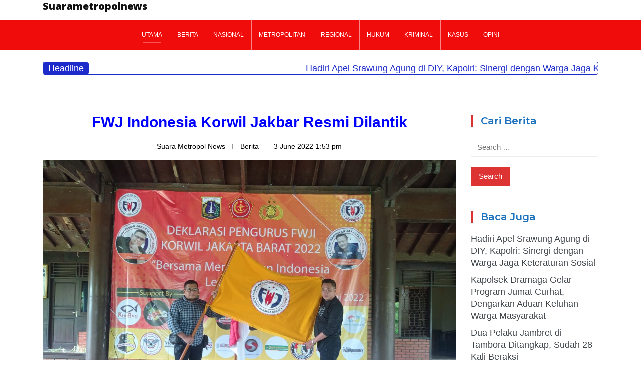

--- FILE ---
content_type: text/html; charset=UTF-8
request_url: https://www.suarametropolnews.com/2022/06/03/fwj-indonesia-korwil-jakbar-resmi-dilantik/
body_size: 29561
content:
<!DOCTYPE html>
<html class="no-js no-svg " dir="ltr" lang="en-US" prefix="og: https://ogp.me/ns#" itemscope itemtype="http://schema.org/WebPage">
<head>
	<meta charset="UTF-8">
	<meta name="viewport" content="width=device-width, initial-scale=1, maximum-scale=1, user-scalable=no">
	<title>FWJ Indonesia Korwil Jakbar Resmi Dilantik | Suarametropolnews Demi Hukum dan Keadilan Indonesia</title>
		    <!-- PVC Template -->
    <script type="text/template" id="pvc-stats-view-template">
    <i class="pvc-stats-icon small" aria-hidden="true"><svg xmlns="http://www.w3.org/2000/svg" version="1.0" viewBox="0 0 502 315" preserveAspectRatio="xMidYMid meet"><g transform="translate(0,332) scale(0.1,-0.1)" fill="" stroke="none"><path d="M2394 3279 l-29 -30 -3 -207 c-2 -182 0 -211 15 -242 39 -76 157 -76 196 0 15 31 17 60 15 243 l-3 209 -33 29 c-26 23 -41 29 -80 29 -41 0 -53 -5 -78 -31z"/><path d="M3085 3251 c-45 -19 -58 -50 -96 -229 -47 -217 -49 -260 -13 -295 52 -53 146 -42 177 20 16 31 87 366 87 410 0 70 -86 122 -155 94z"/><path d="M1751 3234 c-13 -9 -29 -31 -37 -50 -12 -29 -10 -49 21 -204 19 -94 39 -189 45 -210 14 -50 54 -80 110 -80 34 0 48 6 76 34 21 21 34 44 34 59 0 14 -18 113 -40 219 -37 178 -43 195 -70 221 -36 32 -101 37 -139 11z"/><path d="M1163 3073 c-36 -7 -73 -59 -73 -102 0 -56 133 -378 171 -413 34 -32 83 -37 129 -13 70 36 67 87 -16 290 -86 209 -89 214 -129 231 -35 14 -42 15 -82 7z"/><path d="M3689 3066 c-15 -9 -33 -30 -42 -48 -48 -103 -147 -355 -147 -375 0 -98 131 -148 192 -74 13 15 57 108 97 206 80 196 84 226 37 273 -30 30 -99 39 -137 18z"/><path d="M583 2784 c-38 -19 -67 -74 -58 -113 9 -42 211 -354 242 -373 16 -10 45 -18 66 -18 51 0 107 52 107 100 0 39 -1 41 -124 234 -80 126 -108 162 -133 173 -41 17 -61 16 -100 -3z"/><path d="M4250 2784 c-14 -9 -74 -91 -133 -183 -95 -150 -107 -173 -107 -213 0 -55 33 -94 87 -104 67 -13 90 8 211 198 130 202 137 225 78 284 -27 27 -42 34 -72 34 -22 0 -50 -8 -64 -16z"/><path d="M2275 2693 c-553 -48 -1095 -270 -1585 -649 -135 -104 -459 -423 -483 -476 -23 -49 -22 -139 2 -186 73 -142 361 -457 571 -626 285 -228 642 -407 990 -497 242 -63 336 -73 660 -74 310 0 370 5 595 52 535 111 1045 392 1455 803 122 121 250 273 275 326 19 41 19 137 0 174 -41 79 -309 363 -465 492 -447 370 -946 591 -1479 653 -113 14 -422 18 -536 8z m395 -428 c171 -34 330 -124 456 -258 112 -119 167 -219 211 -378 27 -96 24 -300 -5 -401 -72 -255 -236 -447 -474 -557 -132 -62 -201 -76 -368 -76 -167 0 -236 14 -368 76 -213 98 -373 271 -451 485 -162 444 86 934 547 1084 153 49 292 57 452 25z m909 -232 c222 -123 408 -262 593 -441 76 -74 138 -139 138 -144 0 -16 -233 -242 -330 -319 -155 -123 -309 -223 -461 -299 l-81 -41 32 46 c18 26 49 83 70 128 143 306 141 649 -6 957 -25 52 -61 116 -79 142 l-34 47 45 -20 c26 -10 76 -36 113 -56z m-2057 25 c-40 -58 -105 -190 -130 -263 -110 -324 -59 -707 132 -981 25 -35 42 -64 37 -64 -19 0 -241 119 -326 174 -188 122 -406 314 -532 468 l-58 71 108 103 c185 178 428 349 672 473 66 33 121 60 123 61 2 0 -10 -19 -26 -42z"/><path d="M2375 1950 c-198 -44 -350 -190 -395 -379 -18 -76 -8 -221 19 -290 114 -284 457 -406 731 -260 98 52 188 154 231 260 27 69 37 214 19 290 -38 163 -166 304 -326 360 -67 23 -215 33 -279 19z"/></g></svg></i>
	 <%= total_view %> total views	<% if ( today_view > 0 ) { %>
		<span class="views_today">,  <%= today_view %> views today</span>
	<% } %>
	</span>
	</script>
		    	<style>img:is([sizes="auto" i], [sizes^="auto," i]) { contain-intrinsic-size: 3000px 1500px }</style>
	
		<!-- All in One SEO 4.9.0 - aioseo.com -->
	<meta name="robots" content="max-image-preview:large" />
	<meta name="author" content="Suara Metropol News"/>
	<link rel="canonical" href="https://www.suarametropolnews.com/2022/06/03/fwj-indonesia-korwil-jakbar-resmi-dilantik/" />
	<meta name="generator" content="All in One SEO (AIOSEO) 4.9.0" />
		<meta property="og:locale" content="en_US" />
		<meta property="og:site_name" content="Suarametropolnews | Demi Hukum dan Keadilan Indonesia" />
		<meta property="og:type" content="website" />
		<meta property="og:title" content="FWJ Indonesia Korwil Jakbar Resmi Dilantik | Suarametropolnews Demi Hukum dan Keadilan Indonesia" />
		<meta property="og:url" content="https://www.suarametropolnews.com/2022/06/03/fwj-indonesia-korwil-jakbar-resmi-dilantik/" />
		<meta property="og:image" content="https://www.suarametropolnews.com/wp-content/uploads/2022/06/WhatsApp-Image-2022-06-03-at-10.52.24-3.jpeg" />
		<meta property="og:image:secure_url" content="https://www.suarametropolnews.com/wp-content/uploads/2022/06/WhatsApp-Image-2022-06-03-at-10.52.24-3.jpeg" />
		<meta property="og:image:width" content="1280" />
		<meta property="og:image:height" content="957" />
		<meta name="twitter:card" content="summary" />
		<meta name="twitter:title" content="FWJ Indonesia Korwil Jakbar Resmi Dilantik | Suarametropolnews Demi Hukum dan Keadilan Indonesia" />
		<meta name="twitter:image" content="https://www.suarametropolnews.com/wp-content/uploads/2022/06/WhatsApp-Image-2022-06-03-at-10.52.24-3.jpeg" />
		<script type="application/ld+json" class="aioseo-schema">
			{"@context":"https:\/\/schema.org","@graph":[{"@type":"Article","@id":"https:\/\/www.suarametropolnews.com\/2022\/06\/03\/fwj-indonesia-korwil-jakbar-resmi-dilantik\/#article","name":"FWJ Indonesia Korwil Jakbar Resmi Dilantik | Suarametropolnews Demi Hukum dan Keadilan Indonesia","headline":"FWJ Indonesia Korwil Jakbar Resmi Dilantik","author":{"@id":"https:\/\/www.suarametropolnews.com\/author\/suarametropolnews\/#author"},"publisher":{"@id":"https:\/\/www.suarametropolnews.com\/#organization"},"image":{"@type":"ImageObject","url":"https:\/\/www.suarametropolnews.com\/wp-content\/uploads\/2022\/06\/WhatsApp-Image-2022-06-03-at-10.52.24-3.jpeg","width":1280,"height":957},"datePublished":"2022-06-03T13:53:48+07:00","dateModified":"2022-06-03T13:53:53+07:00","inLanguage":"en-US","mainEntityOfPage":{"@id":"https:\/\/www.suarametropolnews.com\/2022\/06\/03\/fwj-indonesia-korwil-jakbar-resmi-dilantik\/#webpage"},"isPartOf":{"@id":"https:\/\/www.suarametropolnews.com\/2022\/06\/03\/fwj-indonesia-korwil-jakbar-resmi-dilantik\/#webpage"},"articleSection":"Berita"},{"@type":"BreadcrumbList","@id":"https:\/\/www.suarametropolnews.com\/2022\/06\/03\/fwj-indonesia-korwil-jakbar-resmi-dilantik\/#breadcrumblist","itemListElement":[{"@type":"ListItem","@id":"https:\/\/www.suarametropolnews.com#listItem","position":1,"name":"Home","item":"https:\/\/www.suarametropolnews.com","nextItem":{"@type":"ListItem","@id":"https:\/\/www.suarametropolnews.com\/category\/berita-metropolnews\/#listItem","name":"Berita"}},{"@type":"ListItem","@id":"https:\/\/www.suarametropolnews.com\/category\/berita-metropolnews\/#listItem","position":2,"name":"Berita","item":"https:\/\/www.suarametropolnews.com\/category\/berita-metropolnews\/","nextItem":{"@type":"ListItem","@id":"https:\/\/www.suarametropolnews.com\/2022\/06\/03\/fwj-indonesia-korwil-jakbar-resmi-dilantik\/#listItem","name":"FWJ Indonesia Korwil Jakbar Resmi Dilantik"},"previousItem":{"@type":"ListItem","@id":"https:\/\/www.suarametropolnews.com#listItem","name":"Home"}},{"@type":"ListItem","@id":"https:\/\/www.suarametropolnews.com\/2022\/06\/03\/fwj-indonesia-korwil-jakbar-resmi-dilantik\/#listItem","position":3,"name":"FWJ Indonesia Korwil Jakbar Resmi Dilantik","previousItem":{"@type":"ListItem","@id":"https:\/\/www.suarametropolnews.com\/category\/berita-metropolnews\/#listItem","name":"Berita"}}]},{"@type":"Organization","@id":"https:\/\/www.suarametropolnews.com\/#organization","name":"Suara Metropolnews","description":"Demi Hukum dan Keadilan Indonesia","url":"https:\/\/www.suarametropolnews.com\/","logo":{"@type":"ImageObject","url":"https:\/\/suarametropolnews.com\/wp-content\/uploads\/2022\/05\/logo-atas-7.png","@id":"https:\/\/www.suarametropolnews.com\/2022\/06\/03\/fwj-indonesia-korwil-jakbar-resmi-dilantik\/#organizationLogo"},"image":{"@id":"https:\/\/www.suarametropolnews.com\/2022\/06\/03\/fwj-indonesia-korwil-jakbar-resmi-dilantik\/#organizationLogo"}},{"@type":"Person","@id":"https:\/\/www.suarametropolnews.com\/author\/suarametropolnews\/#author","url":"https:\/\/www.suarametropolnews.com\/author\/suarametropolnews\/","name":"Suara Metropol News","image":{"@type":"ImageObject","@id":"https:\/\/www.suarametropolnews.com\/2022\/06\/03\/fwj-indonesia-korwil-jakbar-resmi-dilantik\/#authorImage","url":"https:\/\/secure.gravatar.com\/avatar\/5767053b0950bd64775a28e071b832d507e67aed44540052f7219fa2af2abc44?s=96&d=mm&r=g","width":96,"height":96,"caption":"Suara Metropol News"}},{"@type":"WebPage","@id":"https:\/\/www.suarametropolnews.com\/2022\/06\/03\/fwj-indonesia-korwil-jakbar-resmi-dilantik\/#webpage","url":"https:\/\/www.suarametropolnews.com\/2022\/06\/03\/fwj-indonesia-korwil-jakbar-resmi-dilantik\/","name":"FWJ Indonesia Korwil Jakbar Resmi Dilantik | Suarametropolnews Demi Hukum dan Keadilan Indonesia","inLanguage":"en-US","isPartOf":{"@id":"https:\/\/www.suarametropolnews.com\/#website"},"breadcrumb":{"@id":"https:\/\/www.suarametropolnews.com\/2022\/06\/03\/fwj-indonesia-korwil-jakbar-resmi-dilantik\/#breadcrumblist"},"author":{"@id":"https:\/\/www.suarametropolnews.com\/author\/suarametropolnews\/#author"},"creator":{"@id":"https:\/\/www.suarametropolnews.com\/author\/suarametropolnews\/#author"},"image":{"@type":"ImageObject","url":"https:\/\/www.suarametropolnews.com\/wp-content\/uploads\/2022\/06\/WhatsApp-Image-2022-06-03-at-10.52.24-3.jpeg","@id":"https:\/\/www.suarametropolnews.com\/2022\/06\/03\/fwj-indonesia-korwil-jakbar-resmi-dilantik\/#mainImage","width":1280,"height":957},"primaryImageOfPage":{"@id":"https:\/\/www.suarametropolnews.com\/2022\/06\/03\/fwj-indonesia-korwil-jakbar-resmi-dilantik\/#mainImage"},"datePublished":"2022-06-03T13:53:48+07:00","dateModified":"2022-06-03T13:53:53+07:00"},{"@type":"WebSite","@id":"https:\/\/www.suarametropolnews.com\/#website","url":"https:\/\/www.suarametropolnews.com\/","name":"Suarametropolnews","description":"Demi Hukum dan Keadilan Indonesia","inLanguage":"en-US","publisher":{"@id":"https:\/\/www.suarametropolnews.com\/#organization"}}]}
		</script>
		<!-- All in One SEO -->

<link rel='dns-prefetch' href='//fonts.googleapis.com' />
<link rel="alternate" type="application/rss+xml" title="Suarametropolnews &raquo; Feed" href="https://www.suarametropolnews.com/feed/" />
<link rel="alternate" type="application/rss+xml" title="Suarametropolnews &raquo; Comments Feed" href="https://www.suarametropolnews.com/comments/feed/" />
<script type="text/javascript" id="wpp-js" src="https://www.suarametropolnews.com/wp-content/plugins/wordpress-popular-posts/assets/js/wpp.min.js?ver=7.3.6" data-sampling="0" data-sampling-rate="100" data-api-url="https://www.suarametropolnews.com/wp-json/wordpress-popular-posts" data-post-id="14525" data-token="7347d5480b" data-lang="0" data-debug="0"></script>
<link rel="alternate" type="application/rss+xml" title="Suarametropolnews &raquo; FWJ Indonesia Korwil Jakbar Resmi Dilantik Comments Feed" href="https://www.suarametropolnews.com/2022/06/03/fwj-indonesia-korwil-jakbar-resmi-dilantik/feed/" />
<script type="text/javascript">
/* <![CDATA[ */
window._wpemojiSettings = {"baseUrl":"https:\/\/s.w.org\/images\/core\/emoji\/16.0.1\/72x72\/","ext":".png","svgUrl":"https:\/\/s.w.org\/images\/core\/emoji\/16.0.1\/svg\/","svgExt":".svg","source":{"concatemoji":"https:\/\/www.suarametropolnews.com\/wp-includes\/js\/wp-emoji-release.min.js?ver=6.8.3"}};
/*! This file is auto-generated */
!function(s,n){var o,i,e;function c(e){try{var t={supportTests:e,timestamp:(new Date).valueOf()};sessionStorage.setItem(o,JSON.stringify(t))}catch(e){}}function p(e,t,n){e.clearRect(0,0,e.canvas.width,e.canvas.height),e.fillText(t,0,0);var t=new Uint32Array(e.getImageData(0,0,e.canvas.width,e.canvas.height).data),a=(e.clearRect(0,0,e.canvas.width,e.canvas.height),e.fillText(n,0,0),new Uint32Array(e.getImageData(0,0,e.canvas.width,e.canvas.height).data));return t.every(function(e,t){return e===a[t]})}function u(e,t){e.clearRect(0,0,e.canvas.width,e.canvas.height),e.fillText(t,0,0);for(var n=e.getImageData(16,16,1,1),a=0;a<n.data.length;a++)if(0!==n.data[a])return!1;return!0}function f(e,t,n,a){switch(t){case"flag":return n(e,"\ud83c\udff3\ufe0f\u200d\u26a7\ufe0f","\ud83c\udff3\ufe0f\u200b\u26a7\ufe0f")?!1:!n(e,"\ud83c\udde8\ud83c\uddf6","\ud83c\udde8\u200b\ud83c\uddf6")&&!n(e,"\ud83c\udff4\udb40\udc67\udb40\udc62\udb40\udc65\udb40\udc6e\udb40\udc67\udb40\udc7f","\ud83c\udff4\u200b\udb40\udc67\u200b\udb40\udc62\u200b\udb40\udc65\u200b\udb40\udc6e\u200b\udb40\udc67\u200b\udb40\udc7f");case"emoji":return!a(e,"\ud83e\udedf")}return!1}function g(e,t,n,a){var r="undefined"!=typeof WorkerGlobalScope&&self instanceof WorkerGlobalScope?new OffscreenCanvas(300,150):s.createElement("canvas"),o=r.getContext("2d",{willReadFrequently:!0}),i=(o.textBaseline="top",o.font="600 32px Arial",{});return e.forEach(function(e){i[e]=t(o,e,n,a)}),i}function t(e){var t=s.createElement("script");t.src=e,t.defer=!0,s.head.appendChild(t)}"undefined"!=typeof Promise&&(o="wpEmojiSettingsSupports",i=["flag","emoji"],n.supports={everything:!0,everythingExceptFlag:!0},e=new Promise(function(e){s.addEventListener("DOMContentLoaded",e,{once:!0})}),new Promise(function(t){var n=function(){try{var e=JSON.parse(sessionStorage.getItem(o));if("object"==typeof e&&"number"==typeof e.timestamp&&(new Date).valueOf()<e.timestamp+604800&&"object"==typeof e.supportTests)return e.supportTests}catch(e){}return null}();if(!n){if("undefined"!=typeof Worker&&"undefined"!=typeof OffscreenCanvas&&"undefined"!=typeof URL&&URL.createObjectURL&&"undefined"!=typeof Blob)try{var e="postMessage("+g.toString()+"("+[JSON.stringify(i),f.toString(),p.toString(),u.toString()].join(",")+"));",a=new Blob([e],{type:"text/javascript"}),r=new Worker(URL.createObjectURL(a),{name:"wpTestEmojiSupports"});return void(r.onmessage=function(e){c(n=e.data),r.terminate(),t(n)})}catch(e){}c(n=g(i,f,p,u))}t(n)}).then(function(e){for(var t in e)n.supports[t]=e[t],n.supports.everything=n.supports.everything&&n.supports[t],"flag"!==t&&(n.supports.everythingExceptFlag=n.supports.everythingExceptFlag&&n.supports[t]);n.supports.everythingExceptFlag=n.supports.everythingExceptFlag&&!n.supports.flag,n.DOMReady=!1,n.readyCallback=function(){n.DOMReady=!0}}).then(function(){return e}).then(function(){var e;n.supports.everything||(n.readyCallback(),(e=n.source||{}).concatemoji?t(e.concatemoji):e.wpemoji&&e.twemoji&&(t(e.twemoji),t(e.wpemoji)))}))}((window,document),window._wpemojiSettings);
/* ]]> */
</script>
<link rel='stylesheet' id='cosmoswp-google-fonts-css' href='//fonts.googleapis.com/css?family=Montserrat%3A700%2C400%2C600%7COpen+Sans%3A600%2Cregular%2C800%2C700%7CRoboto%3A700%7CLato%3A400%7CFira+Sans%3A300%2Cregular%7CLora%3A400&#038;ver=6.8.3' type='text/css' media='all' />
<style id='wp-emoji-styles-inline-css' type='text/css'>

	img.wp-smiley, img.emoji {
		display: inline !important;
		border: none !important;
		box-shadow: none !important;
		height: 1em !important;
		width: 1em !important;
		margin: 0 0.07em !important;
		vertical-align: -0.1em !important;
		background: none !important;
		padding: 0 !important;
	}
</style>
<link rel='stylesheet' id='wp-block-library-css' href='https://www.suarametropolnews.com/wp-includes/css/dist/block-library/style.min.css?ver=6.8.3' type='text/css' media='all' />
<style id='wp-block-library-theme-inline-css' type='text/css'>
.wp-block-audio :where(figcaption){color:#555;font-size:13px;text-align:center}.is-dark-theme .wp-block-audio :where(figcaption){color:#ffffffa6}.wp-block-audio{margin:0 0 1em}.wp-block-code{border:1px solid #ccc;border-radius:4px;font-family:Menlo,Consolas,monaco,monospace;padding:.8em 1em}.wp-block-embed :where(figcaption){color:#555;font-size:13px;text-align:center}.is-dark-theme .wp-block-embed :where(figcaption){color:#ffffffa6}.wp-block-embed{margin:0 0 1em}.blocks-gallery-caption{color:#555;font-size:13px;text-align:center}.is-dark-theme .blocks-gallery-caption{color:#ffffffa6}:root :where(.wp-block-image figcaption){color:#555;font-size:13px;text-align:center}.is-dark-theme :root :where(.wp-block-image figcaption){color:#ffffffa6}.wp-block-image{margin:0 0 1em}.wp-block-pullquote{border-bottom:4px solid;border-top:4px solid;color:currentColor;margin-bottom:1.75em}.wp-block-pullquote cite,.wp-block-pullquote footer,.wp-block-pullquote__citation{color:currentColor;font-size:.8125em;font-style:normal;text-transform:uppercase}.wp-block-quote{border-left:.25em solid;margin:0 0 1.75em;padding-left:1em}.wp-block-quote cite,.wp-block-quote footer{color:currentColor;font-size:.8125em;font-style:normal;position:relative}.wp-block-quote:where(.has-text-align-right){border-left:none;border-right:.25em solid;padding-left:0;padding-right:1em}.wp-block-quote:where(.has-text-align-center){border:none;padding-left:0}.wp-block-quote.is-large,.wp-block-quote.is-style-large,.wp-block-quote:where(.is-style-plain){border:none}.wp-block-search .wp-block-search__label{font-weight:700}.wp-block-search__button{border:1px solid #ccc;padding:.375em .625em}:where(.wp-block-group.has-background){padding:1.25em 2.375em}.wp-block-separator.has-css-opacity{opacity:.4}.wp-block-separator{border:none;border-bottom:2px solid;margin-left:auto;margin-right:auto}.wp-block-separator.has-alpha-channel-opacity{opacity:1}.wp-block-separator:not(.is-style-wide):not(.is-style-dots){width:100px}.wp-block-separator.has-background:not(.is-style-dots){border-bottom:none;height:1px}.wp-block-separator.has-background:not(.is-style-wide):not(.is-style-dots){height:2px}.wp-block-table{margin:0 0 1em}.wp-block-table td,.wp-block-table th{word-break:normal}.wp-block-table :where(figcaption){color:#555;font-size:13px;text-align:center}.is-dark-theme .wp-block-table :where(figcaption){color:#ffffffa6}.wp-block-video :where(figcaption){color:#555;font-size:13px;text-align:center}.is-dark-theme .wp-block-video :where(figcaption){color:#ffffffa6}.wp-block-video{margin:0 0 1em}:root :where(.wp-block-template-part.has-background){margin-bottom:0;margin-top:0;padding:1.25em 2.375em}
</style>
<link rel='stylesheet' id='aioseo/css/src/vue/standalone/blocks/table-of-contents/global.scss-css' href='https://www.suarametropolnews.com/wp-content/plugins/all-in-one-seo-pack/dist/Lite/assets/css/table-of-contents/global.e90f6d47.css?ver=4.9.0' type='text/css' media='all' />
<link rel='stylesheet' id='magnific-popup-css' href='https://www.suarametropolnews.com/wp-content/plugins/gutentor/assets/library/magnific-popup/magnific-popup.min.css?ver=1.8.0' type='text/css' media='all' />
<link rel='stylesheet' id='slick-css' href='https://www.suarametropolnews.com/wp-content/plugins/gutentor/assets/library/slick/slick.min.css?ver=1.8.1' type='text/css' media='all' />
<link rel='stylesheet' id='fontawesome-css' href='https://www.suarametropolnews.com/wp-content/plugins/gutentor/assets/library/fontawesome/css/all.min.css?ver=5.12.0' type='text/css' media='all' />
<link rel='stylesheet' id='wpness-grid-css' href='https://www.suarametropolnews.com/wp-content/plugins/gutentor/assets/library/wpness-grid/wpness-grid.css?ver=1.0.0' type='text/css' media='all' />
<link rel='stylesheet' id='animate-css' href='https://www.suarametropolnews.com/wp-content/plugins/gutentor/assets/library/animatecss/animate.min.css?ver=3.7.2' type='text/css' media='all' />
<link rel='stylesheet' id='wp-components-css' href='https://www.suarametropolnews.com/wp-includes/css/dist/components/style.min.css?ver=6.8.3' type='text/css' media='all' />
<link rel='stylesheet' id='wp-preferences-css' href='https://www.suarametropolnews.com/wp-includes/css/dist/preferences/style.min.css?ver=6.8.3' type='text/css' media='all' />
<link rel='stylesheet' id='wp-block-editor-css' href='https://www.suarametropolnews.com/wp-includes/css/dist/block-editor/style.min.css?ver=6.8.3' type='text/css' media='all' />
<link rel='stylesheet' id='wp-reusable-blocks-css' href='https://www.suarametropolnews.com/wp-includes/css/dist/reusable-blocks/style.min.css?ver=6.8.3' type='text/css' media='all' />
<link rel='stylesheet' id='wp-patterns-css' href='https://www.suarametropolnews.com/wp-includes/css/dist/patterns/style.min.css?ver=6.8.3' type='text/css' media='all' />
<link rel='stylesheet' id='wp-editor-css' href='https://www.suarametropolnews.com/wp-includes/css/dist/editor/style.min.css?ver=6.8.3' type='text/css' media='all' />
<link rel='stylesheet' id='gutentor-css' href='https://www.suarametropolnews.com/wp-content/plugins/gutentor/dist/blocks.style.build.css?ver=3.5.3' type='text/css' media='all' />
<style id='global-styles-inline-css' type='text/css'>
:root{--wp--preset--aspect-ratio--square: 1;--wp--preset--aspect-ratio--4-3: 4/3;--wp--preset--aspect-ratio--3-4: 3/4;--wp--preset--aspect-ratio--3-2: 3/2;--wp--preset--aspect-ratio--2-3: 2/3;--wp--preset--aspect-ratio--16-9: 16/9;--wp--preset--aspect-ratio--9-16: 9/16;--wp--preset--color--black: #000000;--wp--preset--color--cyan-bluish-gray: #abb8c3;--wp--preset--color--white: #ffffff;--wp--preset--color--pale-pink: #f78da7;--wp--preset--color--vivid-red: #cf2e2e;--wp--preset--color--luminous-vivid-orange: #ff6900;--wp--preset--color--luminous-vivid-amber: #fcb900;--wp--preset--color--light-green-cyan: #7bdcb5;--wp--preset--color--vivid-green-cyan: #00d084;--wp--preset--color--pale-cyan-blue: #8ed1fc;--wp--preset--color--vivid-cyan-blue: #0693e3;--wp--preset--color--vivid-purple: #9b51e0;--wp--preset--color--base: #414141;--wp--preset--color--default: #ffffff;--wp--preset--color--primary: #275cf6;--wp--preset--color--secondary: #293e5d;--wp--preset--color--tertiary: #EBF1F4;--wp--preset--color--quaternary: #D9D9D9;--wp--preset--color--quinary: #F2F2F0;--wp--preset--color--accent: #ee396a;--wp--preset--color--accent-hover: #c4234e;--wp--preset--gradient--vivid-cyan-blue-to-vivid-purple: linear-gradient(135deg,rgba(6,147,227,1) 0%,rgb(155,81,224) 100%);--wp--preset--gradient--light-green-cyan-to-vivid-green-cyan: linear-gradient(135deg,rgb(122,220,180) 0%,rgb(0,208,130) 100%);--wp--preset--gradient--luminous-vivid-amber-to-luminous-vivid-orange: linear-gradient(135deg,rgba(252,185,0,1) 0%,rgba(255,105,0,1) 100%);--wp--preset--gradient--luminous-vivid-orange-to-vivid-red: linear-gradient(135deg,rgba(255,105,0,1) 0%,rgb(207,46,46) 100%);--wp--preset--gradient--very-light-gray-to-cyan-bluish-gray: linear-gradient(135deg,rgb(238,238,238) 0%,rgb(169,184,195) 100%);--wp--preset--gradient--cool-to-warm-spectrum: linear-gradient(135deg,rgb(74,234,220) 0%,rgb(151,120,209) 20%,rgb(207,42,186) 40%,rgb(238,44,130) 60%,rgb(251,105,98) 80%,rgb(254,248,76) 100%);--wp--preset--gradient--blush-light-purple: linear-gradient(135deg,rgb(255,206,236) 0%,rgb(152,150,240) 100%);--wp--preset--gradient--blush-bordeaux: linear-gradient(135deg,rgb(254,205,165) 0%,rgb(254,45,45) 50%,rgb(107,0,62) 100%);--wp--preset--gradient--luminous-dusk: linear-gradient(135deg,rgb(255,203,112) 0%,rgb(199,81,192) 50%,rgb(65,88,208) 100%);--wp--preset--gradient--pale-ocean: linear-gradient(135deg,rgb(255,245,203) 0%,rgb(182,227,212) 50%,rgb(51,167,181) 100%);--wp--preset--gradient--electric-grass: linear-gradient(135deg,rgb(202,248,128) 0%,rgb(113,206,126) 100%);--wp--preset--gradient--midnight: linear-gradient(135deg,rgb(2,3,129) 0%,rgb(40,116,252) 100%);--wp--preset--font-size--small: 13px;--wp--preset--font-size--medium: 20px;--wp--preset--font-size--large: 36px;--wp--preset--font-size--x-large: 42px;--wp--preset--font-size--normal: 24px;--wp--preset--font-size--huge: 32px;--wp--preset--spacing--20: 20px;--wp--preset--spacing--30: clamp(15px, 5vw, 30px);;--wp--preset--spacing--40: clamp(40px, 5vw, 40px);;--wp--preset--spacing--50: clamp(25px, 5vw, 50px);;--wp--preset--spacing--60: clamp(30px, 7vw, 60px);;--wp--preset--spacing--70: clamp(35px, 7vw, 70px);;--wp--preset--spacing--80: clamp(40px, 10vw, 80px);;--wp--preset--spacing--10: 10px;--wp--preset--shadow--natural: 6px 6px 9px rgba(0, 0, 0, 0.2);--wp--preset--shadow--deep: 12px 12px 50px rgba(0, 0, 0, 0.4);--wp--preset--shadow--sharp: 6px 6px 0px rgba(0, 0, 0, 0.2);--wp--preset--shadow--outlined: 6px 6px 0px -3px rgba(255, 255, 255, 1), 6px 6px rgba(0, 0, 0, 1);--wp--preset--shadow--crisp: 6px 6px 0px rgba(0, 0, 0, 1);}:root { --wp--style--global--content-size: 850px;--wp--style--global--wide-size: 1140px; }:where(body) { margin: 0; }.wp-site-blocks { padding-top: var(--wp--style--root--padding-top); padding-bottom: var(--wp--style--root--padding-bottom); }.has-global-padding { padding-right: var(--wp--style--root--padding-right); padding-left: var(--wp--style--root--padding-left); }.has-global-padding > .alignfull { margin-right: calc(var(--wp--style--root--padding-right) * -1); margin-left: calc(var(--wp--style--root--padding-left) * -1); }.has-global-padding :where(:not(.alignfull.is-layout-flow) > .has-global-padding:not(.wp-block-block, .alignfull)) { padding-right: 0; padding-left: 0; }.has-global-padding :where(:not(.alignfull.is-layout-flow) > .has-global-padding:not(.wp-block-block, .alignfull)) > .alignfull { margin-left: 0; margin-right: 0; }.wp-site-blocks > .alignleft { float: left; margin-right: 2em; }.wp-site-blocks > .alignright { float: right; margin-left: 2em; }.wp-site-blocks > .aligncenter { justify-content: center; margin-left: auto; margin-right: auto; }:where(.wp-site-blocks) > * { margin-block-start: 24px; margin-block-end: 0; }:where(.wp-site-blocks) > :first-child { margin-block-start: 0; }:where(.wp-site-blocks) > :last-child { margin-block-end: 0; }:root { --wp--style--block-gap: 24px; }:root :where(.is-layout-flow) > :first-child{margin-block-start: 0;}:root :where(.is-layout-flow) > :last-child{margin-block-end: 0;}:root :where(.is-layout-flow) > *{margin-block-start: 24px;margin-block-end: 0;}:root :where(.is-layout-constrained) > :first-child{margin-block-start: 0;}:root :where(.is-layout-constrained) > :last-child{margin-block-end: 0;}:root :where(.is-layout-constrained) > *{margin-block-start: 24px;margin-block-end: 0;}:root :where(.is-layout-flex){gap: 24px;}:root :where(.is-layout-grid){gap: 24px;}.is-layout-flow > .alignleft{float: left;margin-inline-start: 0;margin-inline-end: 2em;}.is-layout-flow > .alignright{float: right;margin-inline-start: 2em;margin-inline-end: 0;}.is-layout-flow > .aligncenter{margin-left: auto !important;margin-right: auto !important;}.is-layout-constrained > .alignleft{float: left;margin-inline-start: 0;margin-inline-end: 2em;}.is-layout-constrained > .alignright{float: right;margin-inline-start: 2em;margin-inline-end: 0;}.is-layout-constrained > .aligncenter{margin-left: auto !important;margin-right: auto !important;}.is-layout-constrained > :where(:not(.alignleft):not(.alignright):not(.alignfull)){max-width: var(--wp--style--global--content-size);margin-left: auto !important;margin-right: auto !important;}.is-layout-constrained > .alignwide{max-width: var(--wp--style--global--wide-size);}body .is-layout-flex{display: flex;}.is-layout-flex{flex-wrap: wrap;align-items: center;}.is-layout-flex > :is(*, div){margin: 0;}body .is-layout-grid{display: grid;}.is-layout-grid > :is(*, div){margin: 0;}body{--wp--style--root--padding-top: 0px;--wp--style--root--padding-right: var(--wp--preset--spacing--30);--wp--style--root--padding-bottom: 0px;--wp--style--root--padding-left: var(--wp--preset--spacing--30);}a:where(:not(.wp-element-button)){text-decoration: underline;}:root :where(.wp-element-button, .wp-block-button__link){background-color: #32373c;border-width: 0;color: #fff;font-family: inherit;font-size: inherit;line-height: inherit;padding: calc(0.667em + 2px) calc(1.333em + 2px);text-decoration: none;}.has-black-color{color: var(--wp--preset--color--black) !important;}.has-cyan-bluish-gray-color{color: var(--wp--preset--color--cyan-bluish-gray) !important;}.has-white-color{color: var(--wp--preset--color--white) !important;}.has-pale-pink-color{color: var(--wp--preset--color--pale-pink) !important;}.has-vivid-red-color{color: var(--wp--preset--color--vivid-red) !important;}.has-luminous-vivid-orange-color{color: var(--wp--preset--color--luminous-vivid-orange) !important;}.has-luminous-vivid-amber-color{color: var(--wp--preset--color--luminous-vivid-amber) !important;}.has-light-green-cyan-color{color: var(--wp--preset--color--light-green-cyan) !important;}.has-vivid-green-cyan-color{color: var(--wp--preset--color--vivid-green-cyan) !important;}.has-pale-cyan-blue-color{color: var(--wp--preset--color--pale-cyan-blue) !important;}.has-vivid-cyan-blue-color{color: var(--wp--preset--color--vivid-cyan-blue) !important;}.has-vivid-purple-color{color: var(--wp--preset--color--vivid-purple) !important;}.has-base-color{color: var(--wp--preset--color--base) !important;}.has-default-color{color: var(--wp--preset--color--default) !important;}.has-primary-color{color: var(--wp--preset--color--primary) !important;}.has-secondary-color{color: var(--wp--preset--color--secondary) !important;}.has-tertiary-color{color: var(--wp--preset--color--tertiary) !important;}.has-quaternary-color{color: var(--wp--preset--color--quaternary) !important;}.has-quinary-color{color: var(--wp--preset--color--quinary) !important;}.has-accent-color{color: var(--wp--preset--color--accent) !important;}.has-accent-hover-color{color: var(--wp--preset--color--accent-hover) !important;}.has-black-background-color{background-color: var(--wp--preset--color--black) !important;}.has-cyan-bluish-gray-background-color{background-color: var(--wp--preset--color--cyan-bluish-gray) !important;}.has-white-background-color{background-color: var(--wp--preset--color--white) !important;}.has-pale-pink-background-color{background-color: var(--wp--preset--color--pale-pink) !important;}.has-vivid-red-background-color{background-color: var(--wp--preset--color--vivid-red) !important;}.has-luminous-vivid-orange-background-color{background-color: var(--wp--preset--color--luminous-vivid-orange) !important;}.has-luminous-vivid-amber-background-color{background-color: var(--wp--preset--color--luminous-vivid-amber) !important;}.has-light-green-cyan-background-color{background-color: var(--wp--preset--color--light-green-cyan) !important;}.has-vivid-green-cyan-background-color{background-color: var(--wp--preset--color--vivid-green-cyan) !important;}.has-pale-cyan-blue-background-color{background-color: var(--wp--preset--color--pale-cyan-blue) !important;}.has-vivid-cyan-blue-background-color{background-color: var(--wp--preset--color--vivid-cyan-blue) !important;}.has-vivid-purple-background-color{background-color: var(--wp--preset--color--vivid-purple) !important;}.has-base-background-color{background-color: var(--wp--preset--color--base) !important;}.has-default-background-color{background-color: var(--wp--preset--color--default) !important;}.has-primary-background-color{background-color: var(--wp--preset--color--primary) !important;}.has-secondary-background-color{background-color: var(--wp--preset--color--secondary) !important;}.has-tertiary-background-color{background-color: var(--wp--preset--color--tertiary) !important;}.has-quaternary-background-color{background-color: var(--wp--preset--color--quaternary) !important;}.has-quinary-background-color{background-color: var(--wp--preset--color--quinary) !important;}.has-accent-background-color{background-color: var(--wp--preset--color--accent) !important;}.has-accent-hover-background-color{background-color: var(--wp--preset--color--accent-hover) !important;}.has-black-border-color{border-color: var(--wp--preset--color--black) !important;}.has-cyan-bluish-gray-border-color{border-color: var(--wp--preset--color--cyan-bluish-gray) !important;}.has-white-border-color{border-color: var(--wp--preset--color--white) !important;}.has-pale-pink-border-color{border-color: var(--wp--preset--color--pale-pink) !important;}.has-vivid-red-border-color{border-color: var(--wp--preset--color--vivid-red) !important;}.has-luminous-vivid-orange-border-color{border-color: var(--wp--preset--color--luminous-vivid-orange) !important;}.has-luminous-vivid-amber-border-color{border-color: var(--wp--preset--color--luminous-vivid-amber) !important;}.has-light-green-cyan-border-color{border-color: var(--wp--preset--color--light-green-cyan) !important;}.has-vivid-green-cyan-border-color{border-color: var(--wp--preset--color--vivid-green-cyan) !important;}.has-pale-cyan-blue-border-color{border-color: var(--wp--preset--color--pale-cyan-blue) !important;}.has-vivid-cyan-blue-border-color{border-color: var(--wp--preset--color--vivid-cyan-blue) !important;}.has-vivid-purple-border-color{border-color: var(--wp--preset--color--vivid-purple) !important;}.has-base-border-color{border-color: var(--wp--preset--color--base) !important;}.has-default-border-color{border-color: var(--wp--preset--color--default) !important;}.has-primary-border-color{border-color: var(--wp--preset--color--primary) !important;}.has-secondary-border-color{border-color: var(--wp--preset--color--secondary) !important;}.has-tertiary-border-color{border-color: var(--wp--preset--color--tertiary) !important;}.has-quaternary-border-color{border-color: var(--wp--preset--color--quaternary) !important;}.has-quinary-border-color{border-color: var(--wp--preset--color--quinary) !important;}.has-accent-border-color{border-color: var(--wp--preset--color--accent) !important;}.has-accent-hover-border-color{border-color: var(--wp--preset--color--accent-hover) !important;}.has-vivid-cyan-blue-to-vivid-purple-gradient-background{background: var(--wp--preset--gradient--vivid-cyan-blue-to-vivid-purple) !important;}.has-light-green-cyan-to-vivid-green-cyan-gradient-background{background: var(--wp--preset--gradient--light-green-cyan-to-vivid-green-cyan) !important;}.has-luminous-vivid-amber-to-luminous-vivid-orange-gradient-background{background: var(--wp--preset--gradient--luminous-vivid-amber-to-luminous-vivid-orange) !important;}.has-luminous-vivid-orange-to-vivid-red-gradient-background{background: var(--wp--preset--gradient--luminous-vivid-orange-to-vivid-red) !important;}.has-very-light-gray-to-cyan-bluish-gray-gradient-background{background: var(--wp--preset--gradient--very-light-gray-to-cyan-bluish-gray) !important;}.has-cool-to-warm-spectrum-gradient-background{background: var(--wp--preset--gradient--cool-to-warm-spectrum) !important;}.has-blush-light-purple-gradient-background{background: var(--wp--preset--gradient--blush-light-purple) !important;}.has-blush-bordeaux-gradient-background{background: var(--wp--preset--gradient--blush-bordeaux) !important;}.has-luminous-dusk-gradient-background{background: var(--wp--preset--gradient--luminous-dusk) !important;}.has-pale-ocean-gradient-background{background: var(--wp--preset--gradient--pale-ocean) !important;}.has-electric-grass-gradient-background{background: var(--wp--preset--gradient--electric-grass) !important;}.has-midnight-gradient-background{background: var(--wp--preset--gradient--midnight) !important;}.has-small-font-size{font-size: var(--wp--preset--font-size--small) !important;}.has-medium-font-size{font-size: var(--wp--preset--font-size--medium) !important;}.has-large-font-size{font-size: var(--wp--preset--font-size--large) !important;}.has-x-large-font-size{font-size: var(--wp--preset--font-size--x-large) !important;}.has-normal-font-size{font-size: var(--wp--preset--font-size--normal) !important;}.has-huge-font-size{font-size: var(--wp--preset--font-size--huge) !important;}
:root :where(.wp-block-pullquote){font-size: 1.5em;line-height: 1.6;}
</style>
<link rel='stylesheet' id='a3-pvc-style-css' href='https://www.suarametropolnews.com/wp-content/plugins/page-views-count/assets/css/style.min.css?ver=2.8.7' type='text/css' media='all' />
<link rel='stylesheet' id='related-frontend-css-css' href='https://www.suarametropolnews.com/wp-content/plugins/related/css/frontend-style.css?ver=3.5.0' type='text/css' media='all' />
<link rel='stylesheet' id='wordpress-popular-posts-css-css' href='https://www.suarametropolnews.com/wp-content/plugins/wordpress-popular-posts/assets/css/wpp.css?ver=7.3.6' type='text/css' media='all' />
<link rel='stylesheet' id='cosmoswp-style-css' href='https://www.suarametropolnews.com/wp-content/themes/cosmoswp/build/public/index.css?ver=2.0.3' type='text/css' media='all' />
<link rel='stylesheet' id='pscrollbar-css' href='https://www.suarametropolnews.com/wp-content/plugins/quadmenu/assets/frontend/pscrollbar/perfect-scrollbar.min.css?ver=3.3.1' type='text/css' media='all' />
<link rel='stylesheet' id='quadmenu-normalize-css' href='https://www.suarametropolnews.com/wp-content/plugins/quadmenu/assets/frontend/css/quadmenu-normalize.css?ver=3.3.1' type='text/css' media='all' />
<link rel='stylesheet' id='quadmenu-widgets-css' href='https://www.suarametropolnews.com/wp-content/uploads/cosmoswp/quadmenu-widgets.css?ver=1752549521' type='text/css' media='all' />
<link rel='stylesheet' id='quadmenu-css' href='https://www.suarametropolnews.com/wp-content/plugins/quadmenu/build/frontend/style.css?ver=3.3.1' type='text/css' media='all' />
<link rel='stylesheet' id='quadmenu-locations-css' href='https://www.suarametropolnews.com/wp-content/uploads/cosmoswp/quadmenu-locations.css?ver=1752549521' type='text/css' media='all' />
<link rel='stylesheet' id='dashicons-css' href='https://www.suarametropolnews.com/wp-includes/css/dashicons.min.css?ver=6.8.3' type='text/css' media='all' />
<link rel='stylesheet' id='heateor_sss_frontend_css-css' href='https://www.suarametropolnews.com/wp-content/plugins/sassy-social-share/public/css/sassy-social-share-public.css?ver=3.3.79' type='text/css' media='all' />
<style id='heateor_sss_frontend_css-inline-css' type='text/css'>
.heateor_sss_button_instagram span.heateor_sss_svg,a.heateor_sss_instagram span.heateor_sss_svg{background:radial-gradient(circle at 30% 107%,#fdf497 0,#fdf497 5%,#fd5949 45%,#d6249f 60%,#285aeb 90%)}div.heateor_sss_horizontal_sharing a.heateor_sss_button_instagram span{background:#cf2e2e!important;}div.heateor_sss_standard_follow_icons_container a.heateor_sss_button_instagram span{background:#cf2e2e}.heateor_sss_horizontal_sharing .heateor_sss_svg,.heateor_sss_standard_follow_icons_container .heateor_sss_svg{background-color:#cf2e2e!important;background:#cf2e2e!important;color:#fff;border-width:0px;border-style:solid;border-color:black}.heateor_sss_horizontal_sharing .heateorSssTCBackground{color:#666}.heateor_sss_horizontal_sharing span.heateor_sss_svg:hover,.heateor_sss_standard_follow_icons_container span.heateor_sss_svg:hover{border-color:transparent;}.heateor_sss_vertical_sharing span.heateor_sss_svg,.heateor_sss_floating_follow_icons_container span.heateor_sss_svg{color:#fff;border-width:0px;border-style:solid;border-color:transparent;}.heateor_sss_vertical_sharing .heateorSssTCBackground{color:#666;}.heateor_sss_vertical_sharing span.heateor_sss_svg:hover,.heateor_sss_floating_follow_icons_container span.heateor_sss_svg:hover{border-color:transparent;}@media screen and (max-width:783px) {.heateor_sss_vertical_sharing{display:none!important}}
</style>
<link rel='stylesheet' id='wpdiscuz-frontend-css-css' href='https://www.suarametropolnews.com/wp-content/plugins/wpdiscuz/themes/default/style.css?ver=7.6.37' type='text/css' media='all' />
<style id='wpdiscuz-frontend-css-inline-css' type='text/css'>
 #wpdcom .wpd-blog-administrator .wpd-comment-label{color:#ffffff;background-color:#dd3333;border:none}#wpdcom .wpd-blog-administrator .wpd-comment-author, #wpdcom .wpd-blog-administrator .wpd-comment-author a{color:#dd3333}#wpdcom.wpd-layout-1 .wpd-comment .wpd-blog-administrator .wpd-avatar img{border-color:#dd3333}#wpdcom.wpd-layout-2 .wpd-comment.wpd-reply .wpd-comment-wrap.wpd-blog-administrator{border-left:3px solid #dd3333}#wpdcom.wpd-layout-2 .wpd-comment .wpd-blog-administrator .wpd-avatar img{border-bottom-color:#dd3333}#wpdcom.wpd-layout-3 .wpd-blog-administrator .wpd-comment-subheader{border-top:1px dashed #dd3333}#wpdcom.wpd-layout-3 .wpd-reply .wpd-blog-administrator .wpd-comment-right{border-left:1px solid #dd3333}#wpdcom .wpd-blog-editor .wpd-comment-label{color:#ffffff;background-color:#dd3333;border:none}#wpdcom .wpd-blog-editor .wpd-comment-author, #wpdcom .wpd-blog-editor .wpd-comment-author a{color:#dd3333}#wpdcom.wpd-layout-1 .wpd-comment .wpd-blog-editor .wpd-avatar img{border-color:#dd3333}#wpdcom.wpd-layout-2 .wpd-comment.wpd-reply .wpd-comment-wrap.wpd-blog-editor{border-left:3px solid #dd3333}#wpdcom.wpd-layout-2 .wpd-comment .wpd-blog-editor .wpd-avatar img{border-bottom-color:#dd3333}#wpdcom.wpd-layout-3 .wpd-blog-editor .wpd-comment-subheader{border-top:1px dashed #dd3333}#wpdcom.wpd-layout-3 .wpd-reply .wpd-blog-editor .wpd-comment-right{border-left:1px solid #dd3333}#wpdcom .wpd-blog-author .wpd-comment-label{color:#ffffff;background-color:#dd3333;border:none}#wpdcom .wpd-blog-author .wpd-comment-author, #wpdcom .wpd-blog-author .wpd-comment-author a{color:#dd3333}#wpdcom.wpd-layout-1 .wpd-comment .wpd-blog-author .wpd-avatar img{border-color:#dd3333}#wpdcom.wpd-layout-2 .wpd-comment .wpd-blog-author .wpd-avatar img{border-bottom-color:#dd3333}#wpdcom.wpd-layout-3 .wpd-blog-author .wpd-comment-subheader{border-top:1px dashed #dd3333}#wpdcom.wpd-layout-3 .wpd-reply .wpd-blog-author .wpd-comment-right{border-left:1px solid #dd3333}#wpdcom .wpd-blog-contributor .wpd-comment-label{color:#ffffff;background-color:#dd3333;border:none}#wpdcom .wpd-blog-contributor .wpd-comment-author, #wpdcom .wpd-blog-contributor .wpd-comment-author a{color:#dd3333}#wpdcom.wpd-layout-1 .wpd-comment .wpd-blog-contributor .wpd-avatar img{border-color:#dd3333}#wpdcom.wpd-layout-2 .wpd-comment .wpd-blog-contributor .wpd-avatar img{border-bottom-color:#dd3333}#wpdcom.wpd-layout-3 .wpd-blog-contributor .wpd-comment-subheader{border-top:1px dashed #dd3333}#wpdcom.wpd-layout-3 .wpd-reply .wpd-blog-contributor .wpd-comment-right{border-left:1px solid #dd3333}#wpdcom .wpd-blog-subscriber .wpd-comment-label{color:#ffffff;background-color:#dd3333;border:none}#wpdcom .wpd-blog-subscriber .wpd-comment-author, #wpdcom .wpd-blog-subscriber .wpd-comment-author a{color:#dd3333}#wpdcom.wpd-layout-2 .wpd-comment .wpd-blog-subscriber .wpd-avatar img{border-bottom-color:#dd3333}#wpdcom.wpd-layout-3 .wpd-blog-subscriber .wpd-comment-subheader{border-top:1px dashed #dd3333}#wpdcom .wpd-blog-customer .wpd-comment-label{color:#ffffff;background-color:#00B38F;border:none}#wpdcom .wpd-blog-customer .wpd-comment-author, #wpdcom .wpd-blog-customer .wpd-comment-author a{color:#00B38F}#wpdcom.wpd-layout-1 .wpd-comment .wpd-blog-customer .wpd-avatar img{border-color:#00B38F}#wpdcom.wpd-layout-2 .wpd-comment .wpd-blog-customer .wpd-avatar img{border-bottom-color:#00B38F}#wpdcom.wpd-layout-3 .wpd-blog-customer .wpd-comment-subheader{border-top:1px dashed #00B38F}#wpdcom.wpd-layout-3 .wpd-reply .wpd-blog-customer .wpd-comment-right{border-left:1px solid #00B38F}#wpdcom .wpd-blog-shop_manager .wpd-comment-label{color:#ffffff;background-color:#00B38F;border:none}#wpdcom .wpd-blog-shop_manager .wpd-comment-author, #wpdcom .wpd-blog-shop_manager .wpd-comment-author a{color:#00B38F}#wpdcom.wpd-layout-1 .wpd-comment .wpd-blog-shop_manager .wpd-avatar img{border-color:#00B38F}#wpdcom.wpd-layout-2 .wpd-comment .wpd-blog-shop_manager .wpd-avatar img{border-bottom-color:#00B38F}#wpdcom.wpd-layout-3 .wpd-blog-shop_manager .wpd-comment-subheader{border-top:1px dashed #00B38F}#wpdcom.wpd-layout-3 .wpd-reply .wpd-blog-shop_manager .wpd-comment-right{border-left:1px solid #00B38F}#wpdcom .wpd-blog-post_author .wpd-comment-label{color:#ffffff;background-color:#dd3333;border:none}#wpdcom .wpd-blog-post_author .wpd-comment-author, #wpdcom .wpd-blog-post_author .wpd-comment-author a{color:#dd3333}#wpdcom .wpd-blog-post_author .wpd-avatar img{border-color:#dd3333}#wpdcom.wpd-layout-1 .wpd-comment .wpd-blog-post_author .wpd-avatar img{border-color:#dd3333}#wpdcom.wpd-layout-2 .wpd-comment.wpd-reply .wpd-comment-wrap.wpd-blog-post_author{border-left:3px solid #dd3333}#wpdcom.wpd-layout-2 .wpd-comment .wpd-blog-post_author .wpd-avatar img{border-bottom-color:#dd3333}#wpdcom.wpd-layout-3 .wpd-blog-post_author .wpd-comment-subheader{border-top:1px dashed #dd3333}#wpdcom.wpd-layout-3 .wpd-reply .wpd-blog-post_author .wpd-comment-right{border-left:1px solid #dd3333}#wpdcom .wpd-blog-guest .wpd-comment-label{color:#ffffff;background-color:#dd3333;border:none}#wpdcom .wpd-blog-guest .wpd-comment-author, #wpdcom .wpd-blog-guest .wpd-comment-author a{color:#dd3333}#wpdcom.wpd-layout-3 .wpd-blog-guest .wpd-comment-subheader{border-top:1px dashed #dd3333}#comments, #respond, .comments-area, #wpdcom{}#wpdcom .ql-editor > *{color:#777777}#wpdcom .ql-editor::before{}#wpdcom .ql-toolbar{border:1px solid #DDDDDD;border-top:none}#wpdcom .ql-container{border:1px solid #DDDDDD;border-bottom:none}#wpdcom .wpd-form-row .wpdiscuz-item input[type="text"], #wpdcom .wpd-form-row .wpdiscuz-item input[type="email"], #wpdcom .wpd-form-row .wpdiscuz-item input[type="url"], #wpdcom .wpd-form-row .wpdiscuz-item input[type="color"], #wpdcom .wpd-form-row .wpdiscuz-item input[type="date"], #wpdcom .wpd-form-row .wpdiscuz-item input[type="datetime"], #wpdcom .wpd-form-row .wpdiscuz-item input[type="datetime-local"], #wpdcom .wpd-form-row .wpdiscuz-item input[type="month"], #wpdcom .wpd-form-row .wpdiscuz-item input[type="number"], #wpdcom .wpd-form-row .wpdiscuz-item input[type="time"], #wpdcom textarea, #wpdcom select{border:1px solid #DDDDDD;color:#777777}#wpdcom .wpd-form-row .wpdiscuz-item textarea{border:1px solid #DDDDDD}#wpdcom input::placeholder, #wpdcom textarea::placeholder, #wpdcom input::-moz-placeholder, #wpdcom textarea::-webkit-input-placeholder{}#wpdcom .wpd-comment-text{color:#777777}#wpdcom .wpd-thread-head .wpd-thread-info{border-bottom:2px solid #dd3333}#wpdcom .wpd-thread-head .wpd-thread-info.wpd-reviews-tab svg{fill:#dd3333}#wpdcom .wpd-thread-head .wpdiscuz-user-settings{border-bottom:2px solid #dd3333}#wpdcom .wpd-thread-head .wpdiscuz-user-settings:hover{color:#dd3333}#wpdcom .wpd-comment .wpd-follow-link:hover{color:#dd3333}#wpdcom .wpd-comment-status .wpd-sticky{color:#dd3333}#wpdcom .wpd-thread-filter .wpdf-active{color:#dd3333;border-bottom-color:#dd3333}#wpdcom .wpd-comment-info-bar{border:1px dashed #e45c5c;background:#fcebeb}#wpdcom .wpd-comment-info-bar .wpd-current-view i{color:#dd3333}#wpdcom .wpd-filter-view-all:hover{background:#dd3333}#wpdcom .wpdiscuz-item .wpdiscuz-rating > label{color:#DDDDDD}#wpdcom .wpdiscuz-item .wpdiscuz-rating:not(:checked) > label:hover, .wpdiscuz-rating:not(:checked) > label:hover ~ label{}#wpdcom .wpdiscuz-item .wpdiscuz-rating > input ~ label:hover, #wpdcom .wpdiscuz-item .wpdiscuz-rating > input:not(:checked) ~ label:hover ~ label, #wpdcom .wpdiscuz-item .wpdiscuz-rating > input:not(:checked) ~ label:hover ~ label{color:#FFED85}#wpdcom .wpdiscuz-item .wpdiscuz-rating > input:checked ~ label:hover, #wpdcom .wpdiscuz-item .wpdiscuz-rating > input:checked ~ label:hover, #wpdcom .wpdiscuz-item .wpdiscuz-rating > label:hover ~ input:checked ~ label, #wpdcom .wpdiscuz-item .wpdiscuz-rating > input:checked + label:hover ~ label, #wpdcom .wpdiscuz-item .wpdiscuz-rating > input:checked ~ label:hover ~ label, .wpd-custom-field .wcf-active-star, #wpdcom .wpdiscuz-item .wpdiscuz-rating > input:checked ~ label{color:#FFD700}#wpd-post-rating .wpd-rating-wrap .wpd-rating-stars svg .wpd-star{fill:#DDDDDD}#wpd-post-rating .wpd-rating-wrap .wpd-rating-stars svg .wpd-active{fill:#FFD700}#wpd-post-rating .wpd-rating-wrap .wpd-rate-starts svg .wpd-star{fill:#DDDDDD}#wpd-post-rating .wpd-rating-wrap .wpd-rate-starts:hover svg .wpd-star{fill:#FFED85}#wpd-post-rating.wpd-not-rated .wpd-rating-wrap .wpd-rate-starts svg:hover ~ svg .wpd-star{fill:#DDDDDD}.wpdiscuz-post-rating-wrap .wpd-rating .wpd-rating-wrap .wpd-rating-stars svg .wpd-star{fill:#DDDDDD}.wpdiscuz-post-rating-wrap .wpd-rating .wpd-rating-wrap .wpd-rating-stars svg .wpd-active{fill:#FFD700}#wpdcom .wpd-comment .wpd-follow-active{color:#ff7a00}#wpdcom .page-numbers{color:#555;border:#555 1px solid}#wpdcom span.current{background:#555}#wpdcom.wpd-layout-1 .wpd-new-loaded-comment > .wpd-comment-wrap > .wpd-comment-right{background:#FFFAD6}#wpdcom.wpd-layout-2 .wpd-new-loaded-comment.wpd-comment > .wpd-comment-wrap > .wpd-comment-right{background:#FFFAD6}#wpdcom.wpd-layout-2 .wpd-new-loaded-comment.wpd-comment.wpd-reply > .wpd-comment-wrap > .wpd-comment-right{background:transparent}#wpdcom.wpd-layout-2 .wpd-new-loaded-comment.wpd-comment.wpd-reply > .wpd-comment-wrap{background:#FFFAD6}#wpdcom.wpd-layout-3 .wpd-new-loaded-comment.wpd-comment > .wpd-comment-wrap > .wpd-comment-right{background:#FFFAD6}#wpdcom .wpd-follow:hover i, #wpdcom .wpd-unfollow:hover i, #wpdcom .wpd-comment .wpd-follow-active:hover i{color:#dd3333}#wpdcom .wpdiscuz-readmore{cursor:pointer;color:#dd3333}.wpd-custom-field .wcf-pasiv-star, #wpcomm .wpdiscuz-item .wpdiscuz-rating > label{color:#DDDDDD}.wpd-wrapper .wpd-list-item.wpd-active{border-top:3px solid #dd3333}#wpdcom.wpd-layout-2 .wpd-comment.wpd-reply.wpd-unapproved-comment .wpd-comment-wrap{border-left:3px solid #FFFAD6}#wpdcom.wpd-layout-3 .wpd-comment.wpd-reply.wpd-unapproved-comment .wpd-comment-right{border-left:1px solid #FFFAD6}#wpdcom .wpd-prim-button{background-color:#dd3333;color:#FFFFFF}#wpdcom .wpd_label__check i.wpdicon-on{color:#dd3333;border:1px solid #ee9999}#wpd-bubble-wrapper #wpd-bubble-all-comments-count{color:#dd3333}#wpd-bubble-wrapper > div{background-color:#dd3333}#wpd-bubble-wrapper > #wpd-bubble #wpd-bubble-add-message{background-color:#dd3333}#wpd-bubble-wrapper > #wpd-bubble #wpd-bubble-add-message::before{border-left-color:#dd3333;border-right-color:#dd3333}#wpd-bubble-wrapper.wpd-right-corner > #wpd-bubble #wpd-bubble-add-message::before{border-left-color:#dd3333;border-right-color:#dd3333}.wpd-inline-icon-wrapper path.wpd-inline-icon-first{fill:#dd3333}.wpd-inline-icon-count{background-color:#dd3333}.wpd-inline-icon-count::before{border-right-color:#dd3333}.wpd-inline-form-wrapper::before{border-bottom-color:#dd3333}.wpd-inline-form-question{background-color:#dd3333}.wpd-inline-form{background-color:#dd3333}.wpd-last-inline-comments-wrapper{border-color:#dd3333}.wpd-last-inline-comments-wrapper::before{border-bottom-color:#dd3333}.wpd-last-inline-comments-wrapper .wpd-view-all-inline-comments{background:#dd3333}.wpd-last-inline-comments-wrapper .wpd-view-all-inline-comments:hover,.wpd-last-inline-comments-wrapper .wpd-view-all-inline-comments:active,.wpd-last-inline-comments-wrapper .wpd-view-all-inline-comments:focus{background-color:#dd3333}#wpdcom .ql-snow .ql-tooltip[data-mode="link"]::before{content:"Enter link:"}#wpdcom .ql-snow .ql-tooltip.ql-editing a.ql-action::after{content:"Save"}.comments-area{width:auto}
</style>
<link rel='stylesheet' id='wpdiscuz-fa-css' href='https://www.suarametropolnews.com/wp-content/plugins/wpdiscuz/assets/third-party/font-awesome-5.13.0/css/fa.min.css?ver=7.6.37' type='text/css' media='all' />
<link rel='stylesheet' id='wpdiscuz-combo-css-css' href='https://www.suarametropolnews.com/wp-content/plugins/wpdiscuz/assets/css/wpdiscuz-combo.min.css?ver=6.8.3' type='text/css' media='all' />
<link rel='stylesheet' id='a3pvc-css' href='//www.suarametropolnews.com/wp-content/uploads/sass/pvc.min.css?ver=1752147970' type='text/css' media='all' />
<link rel='stylesheet' id='cosmoswp-dynamic-css' href='https://www.suarametropolnews.com/wp-content/uploads/cosmoswp/dynamic-style.css' type='text/css' media='all' />
<script type="text/javascript" src="https://www.suarametropolnews.com/wp-includes/js/jquery/jquery.min.js?ver=3.7.1" id="jquery-core-js"></script>
<script type="text/javascript" src="https://www.suarametropolnews.com/wp-includes/js/jquery/jquery-migrate.min.js?ver=3.4.1" id="jquery-migrate-js"></script>
<script type="text/javascript" src="https://www.suarametropolnews.com/wp-includes/js/underscore.min.js?ver=1.13.7" id="underscore-js"></script>
<script type="text/javascript" src="https://www.suarametropolnews.com/wp-includes/js/backbone.min.js?ver=1.6.0" id="backbone-js"></script>
<script type="text/javascript" id="a3-pvc-backbone-js-extra">
/* <![CDATA[ */
var pvc_vars = {"rest_api_url":"https:\/\/www.suarametropolnews.com\/wp-json\/pvc\/v1","ajax_url":"https:\/\/www.suarametropolnews.com\/wp-admin\/admin-ajax.php","security":"5ae2a57771","ajax_load_type":"rest_api"};
/* ]]> */
</script>
<script type="text/javascript" src="https://www.suarametropolnews.com/wp-content/plugins/page-views-count/assets/js/pvc.backbone.min.js?ver=2.8.7" id="a3-pvc-backbone-js"></script>
<link rel="https://api.w.org/" href="https://www.suarametropolnews.com/wp-json/" /><link rel="alternate" title="JSON" type="application/json" href="https://www.suarametropolnews.com/wp-json/wp/v2/posts/14525" /><link rel="EditURI" type="application/rsd+xml" title="RSD" href="https://www.suarametropolnews.com/xmlrpc.php?rsd" />
<meta name="generator" content="WordPress 6.8.3" />
<link rel='shortlink' href='https://www.suarametropolnews.com/?p=14525' />
<link rel="alternate" title="oEmbed (JSON)" type="application/json+oembed" href="https://www.suarametropolnews.com/wp-json/oembed/1.0/embed?url=https%3A%2F%2Fwww.suarametropolnews.com%2F2022%2F06%2F03%2Ffwj-indonesia-korwil-jakbar-resmi-dilantik%2F" />
<link rel="alternate" title="oEmbed (XML)" type="text/xml+oembed" href="https://www.suarametropolnews.com/wp-json/oembed/1.0/embed?url=https%3A%2F%2Fwww.suarametropolnews.com%2F2022%2F06%2F03%2Ffwj-indonesia-korwil-jakbar-resmi-dilantik%2F&#038;format=xml" />
			<meta name="monetag" content="0b1163a1e58018a58e53a75d8a39649f" />
			            <style id="wpp-loading-animation-styles">@-webkit-keyframes bgslide{from{background-position-x:0}to{background-position-x:-200%}}@keyframes bgslide{from{background-position-x:0}to{background-position-x:-200%}}.wpp-widget-block-placeholder,.wpp-shortcode-placeholder{margin:0 auto;width:60px;height:3px;background:#dd3737;background:linear-gradient(90deg,#dd3737 0%,#571313 10%,#dd3737 100%);background-size:200% auto;border-radius:3px;-webkit-animation:bgslide 1s infinite linear;animation:bgslide 1s infinite linear}</style>
            <link rel="pingback" href="https://www.suarametropolnews.com/xmlrpc.php">
	<meta name="viewport" content="width=device-width, initial-scale=1.0">

	<style type="text/css">.recentcomments a{display:inline !important;padding:0 !important;margin:0 !important;}</style><link rel="icon" href="https://www.suarametropolnews.com/wp-content/uploads/2025/06/cropped-fav-bg-32x32.png" sizes="32x32" />
<link rel="icon" href="https://www.suarametropolnews.com/wp-content/uploads/2025/06/cropped-fav-bg-192x192.png" sizes="192x192" />
<link rel="apple-touch-icon" href="https://www.suarametropolnews.com/wp-content/uploads/2025/06/cropped-fav-bg-180x180.png" />
<meta name="msapplication-TileImage" content="https://www.suarametropolnews.com/wp-content/uploads/2025/06/cropped-fav-bg-270x270.png" />
		<style type="text/css" id="wp-custom-css">
			.navigation ul {
white-space: nowrap;
overflow-x:auto;
position: relative;
-webkit-overflow-scrolling: touch;
-ms-overflow-style: -ms-autohiding-scrollbar;

}
.navigation ul::-webkit-scrollbar {
  display: none; }
.single-post .entry-title {
text-align: center;
	color:#0000FF;
}
.entry-meta{
text-align: center;
}
.entry-meta a{
color: #000000;
}
.entry-meta .author i{
display:none
}
.entry-meta .cat-links i{
display:none
}
.entry-meta .posted-on i{
display:none
}
.search-results article .search-entry-inner {
    display: flex;
    flex-direction: column;
}		</style>
		</head>

<body class="wp-singular post-template-default single single-post postid-14525 single-format-standard wp-embed-responsive wp-theme-cosmoswp gutentor-active cwp-full-width-body cwp-content-default cwp-boxed-width-header">

<div id="cwp-offcanvas-body-wrapper" class="cwp-offcanvas-body-wrapper ">
	<a class="skip-link screen-reader-text" href="#cwp-main">Skip to content</a>

	<div class="cwp-menu-wrapper">
							<div id="cwp-header-menu-sidebar" class="cwp-header-menu-sidebar  cwp-right-menu-push cwp-flex-align-right">
					<div class="cwp-close-btn-box">
						<a class="cwp-close-btn" href="#">
                            <i class="fas fa-times"></i>						</a>
					</div>
										<div class="screen-reader-text">
						<a class="cwp-hms-last-focus" href="#"><i class="fas fa-times"></i></a>
					</div>
				</div>
						<div id="cwp-main-wrap" 
		class=""		>
							<header id="cwp-header-wrap" class="cwp-dynamic-header cwp-sticky-disable cwp-horizontal-header cwp-scrolldown-animation">
								<div class="cwp-desktop-header cwp-hide-on-mobile">
									<!-- Start of .cwp-top-header -->
					<div class="cwp-top-header ">
						<div class="grid-container"><div class="grid-row"><div class="cwp-grid-column grid-12"><!-- Start of .logo -->
<div class="cwp-logo  cwp-site-identity-sorting cwp-text-center-desktop cwp-text-left-tablet cwp-text-left-mobile  cwp-left-desktop cwp-left-tablet cwp-left-mobile">

	<span>			<p class="site-title"><a href="https://www.suarametropolnews.com/" rel="home" class="logo-title">Suarametropolnews</a></p>
			</span></div>
<!-- End of .logo -->
</div></div></div>					</div>
					<!-- End of .cwp-top-header -->
										<div class="cwp-main-header ">
						<div class="grid-container"><div class="grid-row"><div class="cwp-grid-column grid-12"><!-- Start of .navigation -->
<div class="cwp-primary-menu-wrapper navigation cwp-flex-align-left cwp-submenu-onclick">
	<nav id="quadmenu" class="quadmenu-default_theme quadmenu-v3.3.1 quadmenu-align-center quadmenu-divider-show quadmenu-carets-show quadmenu-background-color quadmenu-mobile-shadow-hide quadmenu-dropdown-shadow-hide quadmenu-hover-slidebar sl-middle" data-template="collapse" data-theme="default_theme" data-unwrap="1" data-width="1" data-selector="" data-breakpoint="768" data-sticky="0" data-sticky-offset="0">
	<div class="quadmenu-container">
	<div class="quadmenu-navbar-header">
		<button type="button" class="quadmenu-navbar-toggle collapsed" data-quadmenu="collapse" data-target="#quadmenu_0" aria-expanded="false" aria-controls="quadmenu">
	<span class="icon-bar-container">
	<span class="icon-bar icon-bar-top"></span>
	<span class="icon-bar icon-bar-middle"></span>
	<span class="icon-bar icon-bar-bottom"></span>
	</span>
</button>			</div>
	<div id="quadmenu_0" class="quadmenu-navbar-collapse collapse">
		<ul class="quadmenu-navbar-nav"><li id="menu-item-12023" class="quadmenu-item-12023 quadmenu-item quadmenu-item-object-page quadmenu-item-home quadmenu-item-type-post_type quadmenu-item-type-post_type quadmenu-item-level-0 quadmenu-has-title quadmenu-has-link quadmenu-has-background quadmenu-dropdown-right">				<a  href="https://www.suarametropolnews.com/">
			<span class="quadmenu-item-content">
																	<span class="quadmenu-text  hover t_1000">UTAMA</span>
																	</span>
		</a>
				</li><li id="menu-item-12489" class="quadmenu-item-12489 quadmenu-item quadmenu-item-object-custom quadmenu-item-type-default quadmenu-item-level-0 quadmenu-has-title quadmenu-has-link quadmenu-has-background quadmenu-dropdown-right">				<a  href="https://suarametropolnews.com/berita/">
			<span class="quadmenu-item-content">
																	<span class="quadmenu-text  hover t_1000">BERITA</span>
																	</span>
		</a>
				</li><li id="menu-item-12466" class="quadmenu-item-12466 quadmenu-item quadmenu-item-object-custom quadmenu-item-type-default quadmenu-item-level-0 quadmenu-has-title quadmenu-has-link quadmenu-has-background quadmenu-dropdown-right">				<a  href="https://suarametropolnews.com/nasional/">
			<span class="quadmenu-item-content">
																	<span class="quadmenu-text  hover t_1000">NASIONAL</span>
																	</span>
		</a>
				</li><li id="menu-item-12474" class="quadmenu-item-12474 quadmenu-item quadmenu-item-object-custom quadmenu-item-type-default quadmenu-item-level-0 quadmenu-has-title quadmenu-has-link quadmenu-has-background quadmenu-dropdown-right">				<a  href="https://suarametropolnews.com/metropolitan/">
			<span class="quadmenu-item-content">
																	<span class="quadmenu-text  hover t_1000">METROPOLITAN</span>
																	</span>
		</a>
				</li><li id="menu-item-12477" class="quadmenu-item-12477 quadmenu-item quadmenu-item-object-custom quadmenu-item-type-default quadmenu-item-level-0 quadmenu-has-title quadmenu-has-link quadmenu-has-background quadmenu-dropdown-right">				<a  href="https://suarametropolnews.com/regional/">
			<span class="quadmenu-item-content">
																	<span class="quadmenu-text  hover t_1000">REGIONAL</span>
																	</span>
		</a>
				</li><li id="menu-item-12495" class="quadmenu-item-12495 quadmenu-item quadmenu-item-object-custom quadmenu-item-type-default quadmenu-item-level-0 quadmenu-has-title quadmenu-has-link quadmenu-has-background quadmenu-dropdown-right">				<a  href="https://suarametropolnews.com/hukum/">
			<span class="quadmenu-item-content">
																	<span class="quadmenu-text  hover t_1000">HUKUM</span>
																	</span>
		</a>
				</li><li id="menu-item-13032" class="quadmenu-item-13032 quadmenu-item quadmenu-item-object-custom quadmenu-item-type-default quadmenu-item-level-0 quadmenu-has-title quadmenu-has-link quadmenu-has-background quadmenu-dropdown-right">				<a  href="https://suarametropolnews.com/kriminal/">
			<span class="quadmenu-item-content">
																	<span class="quadmenu-text  hover t_1000">KRIMINAL</span>
																	</span>
		</a>
				</li><li id="menu-item-13632" class="quadmenu-item-13632 quadmenu-item quadmenu-item-object-custom quadmenu-item-type-default quadmenu-item-level-0 quadmenu-has-title quadmenu-has-link quadmenu-has-background quadmenu-dropdown-right">				<a  href="https://suarametropolnews.com/kasus/">
			<span class="quadmenu-item-content">
																	<span class="quadmenu-text  hover t_1000">KASUS</span>
																	</span>
		</a>
				</li><li id="menu-item-12492" class="quadmenu-item-12492 quadmenu-item quadmenu-item-object-custom quadmenu-item-type-default quadmenu-item-level-0 quadmenu-has-title quadmenu-has-link quadmenu-has-background quadmenu-dropdown-right">				<a  href="https://suarametropolnews.com/opini/">
			<span class="quadmenu-item-content">
																	<span class="quadmenu-text  hover t_1000">OPINI</span>
																	</span>
		</a>
				</li></ul>	</div>
	</div>
</nav></div>
<!-- End of .navigation -->
</div></div></div>					</div>
										<!-- Start of .cwp-bottom-header -->
					<div class="cwp-bottom-header cwp-sticky-disable">
						<div class="grid-container"><div class="grid-row"><div class="cwp-grid-column grid-12"><div class="cwp-custom-html">
	</br>

<!-- This website uses the Simple Posts Ticker plugin v1.1.6 - https://wordpress.org/plugins/simple-posts-ticker/ -->
<div class="spt-container spt-border" style="border: solid 1px #1c2bca;border-radius: 4px;width: 100%;"><div class="spt-label" style="float: left;margin: 0;padding: 0 10px;color: #ffffff;background-color: #1c2bca;font-size: 100%;border-radius: 4px;">Headline</div><div class="spt-marquee" data-direction="left" data-duplicated="false" data-duration="5000" data-gap="0" data-speed="" data-pauseOnHover="true" data-delayBeforeStart="100" data-startVisible="false" data-loop="1" style="width:auto;margin: 0;padding: 0;font-size: 100%;background-color: inherit;overflow: hidden;"><span class="spt-item" style="padding: 0 10px;"><a class="spt-link" style="color: #1c2bca;" target="_self" href="https://www.suarametropolnews.com/2025/11/21/hadiri-apel-srawung-agung-di-diy-kapolri-sinergi-dengan-warga-jaga-keteraturan-sosial/">Hadiri Apel Srawung Agung di DIY, Kapolri: Sinergi dengan Warga Jaga Keteraturan Sosial</a></span><span class="spt-item" style="padding: 0 10px;"><a class="spt-link" style="color: #1c2bca;" target="_self" href="https://www.suarametropolnews.com/2025/11/21/kapolsek-dramaga-gelar-program-jumat-curhat-dengarkan-aduan-keluhan-warga-masyarakat/">Kapolsek Dramaga Gelar Program Jumat Curhat, Dengarkan Aduan Keluhan Warga Masyarakat</a></span><span class="spt-item" style="padding: 0 10px;"><a class="spt-link" style="color: #1c2bca;" target="_self" href="https://www.suarametropolnews.com/2025/11/20/dua-pelaku-jambret-di-tambora-ditangkap-sudah-28-kali-beraksi/">Dua Pelaku Jambret di Tambora Ditangkap, Sudah 28 Kali Beraksi</a></span><span class="spt-item" style="padding: 0 10px;"><a class="spt-link" style="color: #1c2bca;" target="_self" href="https://www.suarametropolnews.com/2025/11/16/guna-berikan-arus-kelancaran-kendaraan-panit-lalu-lintas-ciawi-pimpin-pengaturan-di-simpang-ciawi/">Guna Berikan Arus Kelancaran Kendaraan, Panit Lalu Lintas Ciawi Pimpin Pengaturan di Simpang Ciawi</a></span><span class="spt-item" style="padding: 0 10px;"><a class="spt-link" style="color: #1c2bca;" target="_self" href="https://www.suarametropolnews.com/2025/11/16/bhabinkamtibmas-polsek-ciampea-jalin-komunikasi-dengan-tokoh-masyarakat-desa-benteng/">Bhabinkamtibmas Polsek Ciampea Jalin Komunikasi Dengan Tokoh Masyarakat Desa Benteng</a></span></div></div></div>
</div></div></div>					</div>
					<!-- End of .cwp-bottom-header -->
								</div>
						<div class="cwp-mobile-header cwp-hide-on-desktop">
									<!-- Start of .cwp-top-header -->
					<div class="cwp-top-header">
						<div class="grid-container"><div class="grid-row"><div class="cwp-grid-column grid-12"><!-- Start of .logo -->
<div class="cwp-logo  cwp-site-identity-sorting cwp-text-center-desktop cwp-text-left-tablet cwp-text-left-mobile  cwp-left-desktop cwp-left-tablet cwp-left-mobile">

	<span>			<p class="site-title"><a href="https://www.suarametropolnews.com/" rel="home" class="logo-title">Suarametropolnews</a></p>
			</span></div>
<!-- End of .logo -->
</div></div></div>					</div>
					<!-- End of .cwp-top-header -->
										<div class="cwp-main-header">
						<div class="grid-container"><div class="grid-row"><div class="cwp-grid-column grid-12">	<!-- Start of .navigation -->
	<div class="cwp-secondary-menu-wrapper navigation cwp-flex-align-left cwp-submenu-onhover">
		<ul id="menu-menu-kedua" class="cwp-secondary-menu"><li id="menu-item-12563" class="menu-item menu-item-type-custom menu-item-object-custom menu-item-12563"><a href="https://suarametropolnews.com">UTAMA</a></li>
<li id="menu-item-13046" class="menu-item menu-item-type-custom menu-item-object-custom menu-item-13046"><a href="https://suarametropolnews.com/berita/">BERITA</a></li>
<li id="menu-item-12564" class="menu-item menu-item-type-custom menu-item-object-custom menu-item-12564"><a href="https://suarametropolnews.com/metropolitan/">METROPOLITAN</a></li>
<li id="menu-item-13041" class="menu-item menu-item-type-custom menu-item-object-custom menu-item-13041"><a href="https://suarametropolnews.com/nasional/">NASIONAL</a></li>
<li id="menu-item-13044" class="menu-item menu-item-type-custom menu-item-object-custom menu-item-13044"><a href="https://suarametropolnews.com/regional/">REGIONAL</a></li>
<li id="menu-item-13159" class="menu-item menu-item-type-custom menu-item-object-custom menu-item-13159"><a href="https://suarametropolnews.com/hukum/">HUKUM</a></li>
<li id="menu-item-13042" class="menu-item menu-item-type-custom menu-item-object-custom menu-item-13042"><a href="https://suarametropolnews.com/kriminal/">KRIMINAL</a></li>
<li id="menu-item-13157" class="menu-item menu-item-type-custom menu-item-object-custom menu-item-13157"><a href="https://suarametropolnews.com/kasus/">KASUS</a></li>
<li id="menu-item-13160" class="menu-item menu-item-type-custom menu-item-object-custom menu-item-13160"><a href="https://suarametropolnews.com/opini/">OPINI</a></li>
</ul>	</div>
	<!-- End of .navigation -->
	</div></div></div>					</div>
										<!-- Start of .cwp-bottom-header -->
					<div class="cwp-bottom-header">
						<div class="grid-container"><div class="grid-row"><div class="cwp-grid-column grid-12"><div class="cwp-custom-html">
	</br>

<!-- This website uses the Simple Posts Ticker plugin v1.1.6 - https://wordpress.org/plugins/simple-posts-ticker/ -->
<div class="spt-container spt-border" style="border: solid 1px #1c2bca;border-radius: 4px;width: 100%;"><div class="spt-label" style="float: left;margin: 0;padding: 0 10px;color: #ffffff;background-color: #1c2bca;font-size: 100%;border-radius: 4px;">Headline</div><div class="spt-marquee" data-direction="left" data-duplicated="false" data-duration="5000" data-gap="0" data-speed="" data-pauseOnHover="true" data-delayBeforeStart="100" data-startVisible="false" data-loop="1" style="width:auto;margin: 0;padding: 0;font-size: 100%;background-color: inherit;overflow: hidden;"><span class="spt-item" style="padding: 0 10px;"><a class="spt-link" style="color: #1c2bca;" target="_self" href="https://www.suarametropolnews.com/2025/11/21/hadiri-apel-srawung-agung-di-diy-kapolri-sinergi-dengan-warga-jaga-keteraturan-sosial/">Hadiri Apel Srawung Agung di DIY, Kapolri: Sinergi dengan Warga Jaga Keteraturan Sosial</a></span><span class="spt-item" style="padding: 0 10px;"><a class="spt-link" style="color: #1c2bca;" target="_self" href="https://www.suarametropolnews.com/2025/11/21/kapolsek-dramaga-gelar-program-jumat-curhat-dengarkan-aduan-keluhan-warga-masyarakat/">Kapolsek Dramaga Gelar Program Jumat Curhat, Dengarkan Aduan Keluhan Warga Masyarakat</a></span><span class="spt-item" style="padding: 0 10px;"><a class="spt-link" style="color: #1c2bca;" target="_self" href="https://www.suarametropolnews.com/2025/11/20/dua-pelaku-jambret-di-tambora-ditangkap-sudah-28-kali-beraksi/">Dua Pelaku Jambret di Tambora Ditangkap, Sudah 28 Kali Beraksi</a></span><span class="spt-item" style="padding: 0 10px;"><a class="spt-link" style="color: #1c2bca;" target="_self" href="https://www.suarametropolnews.com/2025/11/16/guna-berikan-arus-kelancaran-kendaraan-panit-lalu-lintas-ciawi-pimpin-pengaturan-di-simpang-ciawi/">Guna Berikan Arus Kelancaran Kendaraan, Panit Lalu Lintas Ciawi Pimpin Pengaturan di Simpang Ciawi</a></span><span class="spt-item" style="padding: 0 10px;"><a class="spt-link" style="color: #1c2bca;" target="_self" href="https://www.suarametropolnews.com/2025/11/16/bhabinkamtibmas-polsek-ciampea-jalin-komunikasi-dengan-tokoh-masyarakat-desa-benteng/">Bhabinkamtibmas Polsek Ciampea Jalin Komunikasi Dengan Tokoh Masyarakat Desa Benteng</a></span></div></div></div>
</div></div></div>					</div>
					<!-- End of .cwp-bottom-header -->
								</div>
							</header>
							<main id="cwp-main" class="cwp-body-main-wrap "  >
							<!-- Start of .blog-content-->
			<div class="cwp-page cwp-single-post cwp-content-wrapper cwp-ct-ps " id="cwp-post-main-content-wrapper">
				<div class="grid-container"><div class="grid-row"><div class="cwp-grid-column cwp-ms-content-grid-column grid-md-9"><div class="cosmoswp-dynamic-post-content">
	<article id="post-14525" class="default post-14525 post type-post status-publish format-standard has-post-thumbnail hentry category-berita-metropolnews">
					<header class="entry-header">
					<h1 class="entry-title">FWJ Indonesia Korwil Jakbar Resmi Dilantik</h1>				</header><!-- .entry-header -->
									<div class="primary-meta entry-meta">
						<span class="author vcard"><i class="far fa-user"></i><a class="url fn n" href="https://www.suarametropolnews.com/author/suarametropolnews/">Suara Metropol News</a></span><span class="cat-links"><i class="fas fa-tags"></i> <a href="https://www.suarametropolnews.com/category/berita-metropolnews/" rel="category tag">Berita</a></span><span class="posted-on"><i class="far fa-calendar-alt"></i> <a href="https://www.suarametropolnews.com/2022/06/03/fwj-indonesia-korwil-jakbar-resmi-dilantik/" rel="bookmark"><time class="entry-date published" datetime="2022-06-03T13:53:48+07:00">3 June 2022 1:53 pm</time></a></span>					</div><!-- .entry-meta -->
								<div class="post-thumbnail">
				<figure class="wp-caption fsmcfi-fig featured"><img width="1280" height="957" src="https://www.suarametropolnews.com/wp-content/uploads/2022/06/WhatsApp-Image-2022-06-03-at-10.52.24-3.jpeg" class="attachment-full size-full wp-post-image" alt="" decoding="async" fetchpriority="high" srcset="https://www.suarametropolnews.com/wp-content/uploads/2022/06/WhatsApp-Image-2022-06-03-at-10.52.24-3.jpeg 1280w, https://www.suarametropolnews.com/wp-content/uploads/2022/06/WhatsApp-Image-2022-06-03-at-10.52.24-3-300x224.jpeg 300w, https://www.suarametropolnews.com/wp-content/uploads/2022/06/WhatsApp-Image-2022-06-03-at-10.52.24-3-1024x766.jpeg 1024w, https://www.suarametropolnews.com/wp-content/uploads/2022/06/WhatsApp-Image-2022-06-03-at-10.52.24-3-768x574.jpeg 768w, https://www.suarametropolnews.com/wp-content/uploads/2022/06/WhatsApp-Image-2022-06-03-at-10.52.24-3-500x374.jpeg 500w, https://www.suarametropolnews.com/wp-content/uploads/2022/06/WhatsApp-Image-2022-06-03-at-10.52.24-3-700x523.jpeg 700w" sizes="(max-width: 1280px) 100vw, 1280px" /></figure>			</div><!-- .post-thumbnail -->
						<div class="entry-content clearfix">
					
<p>BOGOR | Suarametropolnews.com Jelang usianya yang ke tiga (3) Forum Wartawan Jakarta (FWJ) Indonesia memyempatkan diri melantik Kepengurusan Kordinator Wilayah (Korwil) Jakarta Barat.</p>



<p>Deklarasi sekaligus dilantiknya pengurus FWJ Indonesia Korwil Jakarta Barat (Jakbar) bertepatan dengan lahirnya Pancasila Sakti.</p>



<p>&#8220;Kemarin iya kami sudah lantik pengurus FWJ Indonesia Korwil Jakbar di Cipayung Megamendung Puncak Bogor. &#8220;Kata Ketua Umum FWJ Indonesia, Mustofa Hadi Karya yang biasa disapa Opan melalui tanya jawab wartawan di Jakarta, Kamis (2/6/2022).</p>



<figure class="wp-block-image size-large"><img decoding="async" width="1024" height="768" src="https://suarametropolnews.com/wp-content/uploads/2022/06/WhatsApp-Image-2022-06-03-at-10.52.24-1024x768.jpeg" alt="" class="wp-image-14528" srcset="https://www.suarametropolnews.com/wp-content/uploads/2022/06/WhatsApp-Image-2022-06-03-at-10.52.24-1024x768.jpeg 1024w, https://www.suarametropolnews.com/wp-content/uploads/2022/06/WhatsApp-Image-2022-06-03-at-10.52.24-300x225.jpeg 300w, https://www.suarametropolnews.com/wp-content/uploads/2022/06/WhatsApp-Image-2022-06-03-at-10.52.24-768x576.jpeg 768w, https://www.suarametropolnews.com/wp-content/uploads/2022/06/WhatsApp-Image-2022-06-03-at-10.52.24-1536x1153.jpeg 1536w, https://www.suarametropolnews.com/wp-content/uploads/2022/06/WhatsApp-Image-2022-06-03-at-10.52.24-500x375.jpeg 500w, https://www.suarametropolnews.com/wp-content/uploads/2022/06/WhatsApp-Image-2022-06-03-at-10.52.24-700x525.jpeg 700w, https://www.suarametropolnews.com/wp-content/uploads/2022/06/WhatsApp-Image-2022-06-03-at-10.52.24.jpeg 1599w" sizes="(max-width: 1024px) 100vw, 1024px" /></figure>



<p>Dia juga mengatakan balutan deklarasi Korwil Jakbar memiliki makna dan arti tersendiri. Selain bertepatan dengan lahirnya Pancasila, pelantikan dan penyerahan SK nya pun menjelang Milad Forum Wartawan Jakarta (FWJ) Indonesia yang ke 3.</p>



<p>&#8220;Banyak makna dan penuh arti dalam pelantikan itu. Bahkan dari berbagai perwakilan korwil beberapa wilayah juga hadir. &#8220;Ucap Opan.</p>



<p>Opan menyebut soal SK penetapan Korwil Jakbar langsung diserahkan Ichsan selaku Sekretaris Jenderal (Sekjen) DPP FWJ Indonesia, yang sebelumnya pembacaan Ikrar dengan lima (5) sila yang juga dibacakan ketua bidang OKK Adi Nur Febriadi.</p>



<p>&#8220;Sangat hikmat dan terharu jelang penyerahan SK dari Sekjen saya ke Ketua Korwil Jakbar, ya… karena jelang subuh kami para pengurus DPP membuat skenario untuk ngepreng mereka, tujuannya sih agar para pengurus nantinya tidak lemah dan dapat menyelesaikan setiap persoalan internal maupun eksternal dengan kepala dingin dan menjaga kekompakan. &#8220;Jelas Opan.</p>



<p>SK Korwil Jakbar kata Opan sudah ditetapkan secara resmi dengan Nomor: 0012.01B/SK.P/FWJ/V/2022, AD/ART FWJI, &#8220;sudah resmi, dan juga sudah diserahkan langsung AD/ART FWJ Indonesia malam itu saat mereka dilantik. &#8220;Ulasnya.</p>



<p>Opan berharap kepada Haji Wawan selaku ketua FWJ Indonesia Korwil Jakbar terpilih harus mampu memberikan contoh baik dan membangun komunikasi kesemua pihak agar terjalinnya suasana wilayah yang nyaman dan harmonis.</p>



<figure class="wp-block-image size-large"><img decoding="async" width="1024" height="577" src="https://suarametropolnews.com/wp-content/uploads/2022/06/WhatsApp-Image-2022-06-03-at-10.52.24-2-1024x577.jpeg" alt="" class="wp-image-14533" srcset="https://www.suarametropolnews.com/wp-content/uploads/2022/06/WhatsApp-Image-2022-06-03-at-10.52.24-2-1024x577.jpeg 1024w, https://www.suarametropolnews.com/wp-content/uploads/2022/06/WhatsApp-Image-2022-06-03-at-10.52.24-2-300x169.jpeg 300w, https://www.suarametropolnews.com/wp-content/uploads/2022/06/WhatsApp-Image-2022-06-03-at-10.52.24-2-768x432.jpeg 768w, https://www.suarametropolnews.com/wp-content/uploads/2022/06/WhatsApp-Image-2022-06-03-at-10.52.24-2-1536x865.jpeg 1536w, https://www.suarametropolnews.com/wp-content/uploads/2022/06/WhatsApp-Image-2022-06-03-at-10.52.24-2-500x282.jpeg 500w, https://www.suarametropolnews.com/wp-content/uploads/2022/06/WhatsApp-Image-2022-06-03-at-10.52.24-2-700x394.jpeg 700w, https://www.suarametropolnews.com/wp-content/uploads/2022/06/WhatsApp-Image-2022-06-03-at-10.52.24-2.jpeg 1600w" sizes="(max-width: 1024px) 100vw, 1024px" /></figure>



<p>Berikut susunan Kepengurusan FWJ Indonesia Korwil Jakbar;</p>



<p>BADAN PENGAWASAN<br>PELINDUNG langsung oleh DPP Forum Wartawan Jakarta Indonesia.</p>



<p>PENASEHAT dipercayakan kepada Muspida Muspika Jakarta Barat, Mokhamad Zahrin, Mustofa, A Harris Fadillah, Eriek Houston, dan Agus Rendy.</p>



<p>PEMBINA ada Mahmud Satria alias Peci Merah, Mirza Syarif alias Minca, dan Yustina Alam.</p>



<p>DEWAN PERTIMBANGAN diduduki Basuki alias Uwi dan Gatot Suntoro.</p>



<p>Selain itu, Pengurus harian pelaksana FWJ Indonesia Korwil Jakarta Barat adalah:</p>



<p>Ketua Kord. Wilayah dipegang Haji Wawan dan Wakilnya Jaja Sujana. Untuk Sekretaris Erwin Efendi alias Melky dan Wakilnya Lela Wulandari. Sebagai pelengkap KSB, kedudukan Bendahara dipegang Rita Indriati Nasir dan Wakilnya Luna Suherman.</p>



<p>Susunan kebawahnya mulai dari Ketua OKK dipegang Sukirman alias Ragil dan Sutono. Sebagai Humas ada Emianto dan Hariyanto. Berikutnya sebagai Bimtek ada Haza Airin Harahap dan Robby.</p>



<p>Adapun di bidang Hukum dan Ham, Korwil Jakbar percayakan kepada Parda Togatorop, SH., Darsuli, SH., dan Antony Trianto, SH.</p>



<p>Sebagai Litbang ada Mairoji Eka Saputra, Yanuar dan Zahara R. Sitio. Dibidang Sosial dipercayakan kepada Ismet Saputra Wijaya. Untuk UMKM &amp; Koperasi dipegang Amrul bersama Siti Munawaroh. Sebagai bidang Pendidikan diamanahkan kepada Jamaludin Dina, SP.D., dan untuk Budaya &amp; Pariwisata diserahkan ke Agus Bison.</p>



<p><strong>Reporter: ERWIN MELKY SERIGALA</strong></p>
<div class='heateorSssClear'></div><div  class='heateor_sss_sharing_container heateor_sss_horizontal_sharing' data-heateor-sss-href='https://www.suarametropolnews.com/2022/06/03/fwj-indonesia-korwil-jakbar-resmi-dilantik/'><div class='heateor_sss_sharing_title' style="font-weight:bold" >Share dan Like</div><div class="heateor_sss_sharing_ul"><a aria-label="Twitter" class="heateor_sss_button_twitter" href="https://twitter.com/intent/tweet?text=FWJ%20Indonesia%20Korwil%20Jakbar%20Resmi%20Dilantik&url=https%3A%2F%2Fwww.suarametropolnews.com%2F2022%2F06%2F03%2Ffwj-indonesia-korwil-jakbar-resmi-dilantik%2F" title="Twitter" rel="nofollow noopener" target="_blank" style="font-size:32px!important;box-shadow:none;display:inline-block;vertical-align:middle"><span class="heateor_sss_svg heateor_sss_s__default heateor_sss_s_twitter" style="background-color:#55acee;width:70px;height:35px;display:inline-block;opacity:1;float:left;font-size:32px;box-shadow:none;display:inline-block;font-size:16px;padding:0 4px;vertical-align:middle;background-repeat:repeat;overflow:hidden;padding:0;cursor:pointer;box-sizing:content-box"><svg style="display:block;" focusable="false" aria-hidden="true" xmlns="http://www.w3.org/2000/svg" width="100%" height="100%" viewBox="-4 -4 39 39"><path d="M28 8.557a9.913 9.913 0 0 1-2.828.775 4.93 4.93 0 0 0 2.166-2.725 9.738 9.738 0 0 1-3.13 1.194 4.92 4.92 0 0 0-3.593-1.55 4.924 4.924 0 0 0-4.794 6.049c-4.09-.21-7.72-2.17-10.15-5.15a4.942 4.942 0 0 0-.665 2.477c0 1.71.87 3.214 2.19 4.1a4.968 4.968 0 0 1-2.23-.616v.06c0 2.39 1.7 4.38 3.952 4.83-.414.115-.85.174-1.297.174-.318 0-.626-.03-.928-.086a4.935 4.935 0 0 0 4.6 3.42 9.893 9.893 0 0 1-6.114 2.107c-.398 0-.79-.023-1.175-.068a13.953 13.953 0 0 0 7.55 2.213c9.056 0 14.01-7.507 14.01-14.013 0-.213-.005-.426-.015-.637.96-.695 1.795-1.56 2.455-2.55z" fill="#fff"></path></svg></span></a><a aria-label="Whatsapp" class="heateor_sss_whatsapp" href="https://api.whatsapp.com/send?text=FWJ%20Indonesia%20Korwil%20Jakbar%20Resmi%20Dilantik%20https%3A%2F%2Fwww.suarametropolnews.com%2F2022%2F06%2F03%2Ffwj-indonesia-korwil-jakbar-resmi-dilantik%2F" title="Whatsapp" rel="nofollow noopener" target="_blank" style="font-size:32px!important;box-shadow:none;display:inline-block;vertical-align:middle"><span class="heateor_sss_svg" style="background-color:#55eb4c;width:70px;height:35px;display:inline-block;opacity:1;float:left;font-size:32px;box-shadow:none;display:inline-block;font-size:16px;padding:0 4px;vertical-align:middle;background-repeat:repeat;overflow:hidden;padding:0;cursor:pointer;box-sizing:content-box"><svg style="display:block;" focusable="false" aria-hidden="true" xmlns="http://www.w3.org/2000/svg" width="100%" height="100%" viewBox="-6 -5 40 40"><path class="heateor_sss_svg_stroke heateor_sss_no_fill" stroke="#fff" stroke-width="2" fill="none" d="M 11.579798566743314 24.396926207859085 A 10 10 0 1 0 6.808479557110079 20.73576436351046"></path><path d="M 7 19 l -1 6 l 6 -1" class="heateor_sss_no_fill heateor_sss_svg_stroke" stroke="#fff" stroke-width="2" fill="none"></path><path d="M 10 10 q -1 8 8 11 c 5 -1 0 -6 -1 -3 q -4 -3 -5 -5 c 4 -2 -1 -5 -1 -4" fill="#fff"></path></svg></span></a><a aria-label="Youtube" class="heateor_sss_button_youtube" href="" title="Youtube" rel="nofollow noopener" target="_blank" style="font-size:32px!important;box-shadow:none;display:inline-block;vertical-align:middle"><span class="heateor_sss_svg heateor_sss_s__default heateor_sss_s_youtube" style="background-color:red;width:70px;height:35px;display:inline-block;opacity:1;float:left;font-size:32px;box-shadow:none;display:inline-block;font-size:16px;padding:0 4px;vertical-align:middle;background-repeat:repeat;overflow:hidden;padding:0;cursor:pointer;box-sizing:content-box"><svg style="display:block;" focusable="false" aria-hidden="true" xmlns="http://www.w3.org/2000/svg" width="100%" height="100%" viewBox="0 0 32 32"><path fill="#fff" d="M26.78 11.6s-.215-1.515-.875-2.183c-.837-.876-1.774-.88-2.204-.932-3.075-.222-7.693-.222-7.693-.222h-.01s-4.618 0-7.697.222c-.43.05-1.368.056-2.205.932-.66.668-.874 2.184-.874 2.184S5 13.386 5 15.166v1.67c0 1.78.22 3.56.22 3.56s.215 1.516.874 2.184c.837.875 1.936.85 2.426.94 1.76.17 7.48.22 7.48.22s4.623-.007 7.7-.23c.43-.05 1.37-.056 2.205-.932.66-.668.875-2.184.875-2.184s.22-1.78.22-3.56v-1.67c0-1.78-.22-3.56-.22-3.56zm-13.052 7.254v-6.18l5.944 3.1-5.944 3.08z"></path></svg></span></a><a aria-label="Instagram" class="heateor_sss_button_instagram" href="https://www.instagram.com/" title="Instagram" rel="nofollow noopener" target="_blank" style="font-size:32px!important;box-shadow:none;display:inline-block;vertical-align:middle"><span class="heateor_sss_svg" style="background-color:#53beee;width:70px;height:35px;display:inline-block;opacity:1;float:left;font-size:32px;box-shadow:none;display:inline-block;font-size:16px;padding:0 4px;vertical-align:middle;background-repeat:repeat;overflow:hidden;padding:0;cursor:pointer;box-sizing:content-box"><svg style="display:block;" version="1.1" viewBox="-10 -10 148 148" width="100%" height="100%" xml:space="preserve" xmlns="http://www.w3.org/2000/svg" xmlns:xlink="http://www.w3.org/1999/xlink"><g><g><path d="M86,112H42c-14.336,0-26-11.663-26-26V42c0-14.337,11.664-26,26-26h44c14.337,0,26,11.663,26,26v44 C112,100.337,100.337,112,86,112z M42,24c-9.925,0-18,8.074-18,18v44c0,9.925,8.075,18,18,18h44c9.926,0,18-8.075,18-18V42 c0-9.926-8.074-18-18-18H42z" fill="#fff"></path></g><g><path d="M64,88c-13.234,0-24-10.767-24-24c0-13.234,10.766-24,24-24s24,10.766,24,24C88,77.233,77.234,88,64,88z M64,48c-8.822,0-16,7.178-16,16s7.178,16,16,16c8.822,0,16-7.178,16-16S72.822,48,64,48z" fill="#fff"></path></g><g><circle cx="89.5" cy="38.5" fill="#fff" r="5.5"></circle></g></g></svg></span></a><a aria-label="Facebook" class="heateor_sss_facebook" href="https://www.facebook.com/sharer/sharer.php?u=https%3A%2F%2Fwww.suarametropolnews.com%2F2022%2F06%2F03%2Ffwj-indonesia-korwil-jakbar-resmi-dilantik%2F" title="Facebook" rel="nofollow noopener" target="_blank" style="font-size:32px!important;box-shadow:none;display:inline-block;vertical-align:middle"><span class="heateor_sss_svg" style="background-color:#0765FE;width:70px;height:35px;display:inline-block;opacity:1;float:left;font-size:32px;box-shadow:none;display:inline-block;font-size:16px;padding:0 4px;vertical-align:middle;background-repeat:repeat;overflow:hidden;padding:0;cursor:pointer;box-sizing:content-box"><svg style="display:block;" focusable="false" aria-hidden="true" xmlns="http://www.w3.org/2000/svg" width="100%" height="100%" viewBox="0 0 32 32"><path fill="#fff" d="M28 16c0-6.627-5.373-12-12-12S4 9.373 4 16c0 5.628 3.875 10.35 9.101 11.647v-7.98h-2.474V16H13.1v-1.58c0-4.085 1.849-5.978 5.859-5.978.76 0 2.072.15 2.608.298v3.325c-.283-.03-.775-.045-1.386-.045-1.967 0-2.728.745-2.728 2.683V16h3.92l-.673 3.667h-3.247v8.245C23.395 27.195 28 22.135 28 16Z"></path></svg></span></a><a class="heateor_sss_more" aria-label="More" title="More" rel="nofollow noopener" style="font-size: 32px!important;border:0;box-shadow:none;display:inline-block!important;font-size:16px;padding:0 4px;vertical-align: middle;display:inline;" href="https://www.suarametropolnews.com/2022/06/03/fwj-indonesia-korwil-jakbar-resmi-dilantik/" onclick="event.preventDefault()"><span class="heateor_sss_svg" style="background-color:#ee8e2d;width:70px;height:35px;display:inline-block!important;opacity:1;float:left;font-size:32px!important;box-shadow:none;display:inline-block;font-size:16px;padding:0 4px;vertical-align:middle;display:inline;background-repeat:repeat;overflow:hidden;padding:0;cursor:pointer;box-sizing:content-box;" onclick="heateorSssMoreSharingPopup(this, 'https://www.suarametropolnews.com/2022/06/03/fwj-indonesia-korwil-jakbar-resmi-dilantik/', 'FWJ%20Indonesia%20Korwil%20Jakbar%20Resmi%20Dilantik', '' )"><svg xmlns="http://www.w3.org/2000/svg" xmlns:xlink="http://www.w3.org/1999/xlink" viewBox="-.3 0 32 32" version="1.1" width="100%" height="100%" style="display:block;" xml:space="preserve"><g><path fill="#fff" d="M18 14V8h-4v6H8v4h6v6h4v-6h6v-4h-6z" fill-rule="evenodd"></path></g></svg></span></a><a style="font-size:32px!important;box-shadow: none;display: inline-block!important;font-size: 16px;padding: 0 4px;vertical-align: middle;display:inline;" class="heateorSssSharingRound"><div style="width:70px;height:35px;margin-left:9px !important;" title="Total Shares" class="heateorSssSharing heateorSssTCBackground"></div></a></div><div class="heateorSssClear"></div></div><div class='heateorSssClear'></div>				</div><!-- .entry-content -->
				</article><!--  #post-  -->

	<nav class="navigation post-navigation" aria-label="Posts">
		<h2 class="screen-reader-text">Post navigation</h2>
		<div class="nav-links"><div class="nav-previous"><a href="https://www.suarametropolnews.com/2022/06/03/fwj-indonesia-korwil-jakarta-barat-resmi-di-lantik/" rel="prev"><span class="title"><i class="fas fa-arrow-left"></i>Previous Post</span><span class="post-title">FWJ Indonesia Korwil Jakarta Barat Resmi di Lantik</span></a></div><div class="nav-next"><a href="https://www.suarametropolnews.com/2022/06/03/kasad-menjunjung-tinggi-toleransi-dalam-keberagaman-merupakan-kekuatan-dalam-menciptakan-persatuan-dan-kesatuan-bangsa-2/" rel="next"><span class="title"><i class="fas fa-arrow-right"></i>Next Post</span><span class="post-title">Kasad : Menjunjung Tinggi Toleransi Dalam Keberagaman Merupakan Kekuatan Dalam Menciptakan Persatuan dan Kesatuan Bangsa</span></a></div></div>
	</nav>    <div class="wpdiscuz_top_clearing"></div>
    <div id='comments' class='comments-area'><div id='respond' style='width: 0;height: 0;clear: both;margin: 0;padding: 0;'></div>    <div id="wpdcom" class="wpdiscuz_unauth wpd-default wpd-layout-2 wpd-comments-open">
                    <div class="wc_social_plugin_wrapper">
                            </div>
            <div class="wpd-form-wrap">
                <div class="wpd-form-head">
                                        <div class="wpd-auth">
                                                <div class="wpd-login">
                            <a href='https://kukuhitam.com/login/'><i class='fas fa-sign-in-alt'></i> Login</a>                        </div>
                    </div>
                </div>
                                        <div
            class="wpd-form wpd-form-wrapper wpd-main-form-wrapper" id='wpd-main-form-wrapper-0_0'>
                                        <form  method="post" enctype="multipart/form-data" data-uploading="false" class="wpd_comm_form wpd_main_comm_form"                >
                                        <div class="wpd-field-comment">
                        <div class="wpdiscuz-item wc-field-textarea">
                            <div class="wpdiscuz-textarea-wrap ">
                                                                                                        <div class="wpd-avatar">
                                        <img alt='guest' src='https://secure.gravatar.com/avatar/14056a49d09f84da699f491bbcd3ea52eefee8892346ecbd5a6713d866256c93?s=56&#038;d=mm&#038;r=g' srcset='https://secure.gravatar.com/avatar/14056a49d09f84da699f491bbcd3ea52eefee8892346ecbd5a6713d866256c93?s=112&#038;d=mm&#038;r=g 2x' class='avatar avatar-56 photo' height='56' width='56' loading='lazy' decoding='async'/>                                    </div>
                                                <div id="wpd-editor-wraper-0_0" style="display: none;">
                <div id="wpd-editor-char-counter-0_0"
                     class="wpd-editor-char-counter"></div>
                <label style="display: none;" for="wc-textarea-0_0">Label</label>
                <textarea id="wc-textarea-0_0" name="wc_comment"
                          class="wc_comment wpd-field"></textarea>
                <div id="wpd-editor-0_0"></div>
                        <div id="wpd-editor-toolbar-0_0" class='wpd-toolbar-hidden'>
                        <div class="wpd-editor-buttons-right">
                            </div>
        </div>
                    </div>
                                        </div>
                        </div>
                    </div>
                    <div class="wpd-form-foot" style='display:none;'>
                        <div class="wpdiscuz-textarea-foot">
                                                        <div class="wpdiscuz-button-actions"></div>
                        </div>
                                <div class="wpd-form-row">
                    <div class="wpd-form-col-left">
                        <div class="wpdiscuz-item wc_name-wrapper wpd-has-icon">
                                    <div class="wpd-field-icon"><i
                            class="fas fa-user"></i>
                    </div>
                                    <input id="wc_name-0_0" value="" required='required' aria-required='true'                       class="wc_name wpd-field" type="text"
                       name="wc_name"
                       placeholder="Nama*"
                       maxlength="50" pattern='.{3,50}'                       title="">
                <label for="wc_name-0_0"
                       class="wpdlb">Nama*</label>
                            </div>
                        <div class="wpdiscuz-item wc_email-wrapper wpd-has-icon">
                                    <div class="wpd-field-icon"><i
                            class="fas fa-at"></i>
                    </div>
                                    <input id="wc_email-0_0" value="" required='required' aria-required='true'                       class="wc_email wpd-field" type="email"
                       name="wc_email"
                       placeholder="Email*"/>
                <label for="wc_email-0_0"
                       class="wpdlb">Email*</label>
                            </div>
                            <div class="wpdiscuz-item wc_website-wrapper wpd-has-icon">
                                            <div class="wpd-field-icon"><i
                                class="fab fa-whatsapp"></i>
                        </div>
                                        <input id="wc_website-0_0" value=""
                           class="wc_website wpd-field" type="text"
                           name="wc_website"
                           placeholder="Telp/WA"/>
                    <label for="wc_website-0_0"
                           class="wpdlb">Telp/WA</label>
                                    </div>
                        </div>
                <div class="wpd-form-col-right">
                    <div class="wc-field-submit">
                                                <label class="wpd_label"
                           wpd-tooltip="Notify of new replies to this comment">
                        <input id="wc_notification_new_comment-0_0"
                               class="wc_notification_new_comment-0_0 wpd_label__checkbox"
                               value="comment" type="checkbox"
                               name="wpdiscuz_notification_type" />
                        <span class="wpd_label__text">
                                <span class="wpd_label__check">
                                    <i class="fas fa-bell wpdicon wpdicon-on"></i>
                                    <i class="fas fa-bell-slash wpdicon wpdicon-off"></i>
                                </span>
                            </span>
                    </label>
                            <input id="wpd-field-submit-0_0"
                   class="wc_comm_submit wpd_not_clicked wpd-prim-button" type="submit"
                   name="submit" value="Kirim Komentar"
                   aria-label="Kirim Komentar"/>
        </div>
                </div>
                    <div class="clearfix"></div>
        </div>
                            </div>
                                        <input type="hidden" class="wpdiscuz_unique_id" value="0_0"
                           name="wpdiscuz_unique_id">
                                    </form>
                        </div>
                <div id="wpdiscuz_hidden_secondary_form" style="display: none;">
                    <div
            class="wpd-form wpd-form-wrapper wpd-secondary-form-wrapper" id='wpd-secondary-form-wrapper-wpdiscuzuniqueid' style='display: none;'>
                            <div class="wpd-secondary-forms-social-content"></div>
                <div class="clearfix"></div>
                                        <form  method="post" enctype="multipart/form-data" data-uploading="false" class="wpd_comm_form wpd-secondary-form-wrapper"                >
                                        <div class="wpd-field-comment">
                        <div class="wpdiscuz-item wc-field-textarea">
                            <div class="wpdiscuz-textarea-wrap ">
                                                                                                        <div class="wpd-avatar">
                                        <img alt='guest' src='https://secure.gravatar.com/avatar/46d9df13ad6f72f06d37bad6a1ea9c3f0ac6262dc93913c6cdaff743c334fdc0?s=56&#038;d=mm&#038;r=g' srcset='https://secure.gravatar.com/avatar/46d9df13ad6f72f06d37bad6a1ea9c3f0ac6262dc93913c6cdaff743c334fdc0?s=112&#038;d=mm&#038;r=g 2x' class='avatar avatar-56 photo' height='56' width='56' loading='lazy' decoding='async'/>                                    </div>
                                                <div id="wpd-editor-wraper-wpdiscuzuniqueid" style="display: none;">
                <div id="wpd-editor-char-counter-wpdiscuzuniqueid"
                     class="wpd-editor-char-counter"></div>
                <label style="display: none;" for="wc-textarea-wpdiscuzuniqueid">Label</label>
                <textarea id="wc-textarea-wpdiscuzuniqueid" name="wc_comment"
                          class="wc_comment wpd-field"></textarea>
                <div id="wpd-editor-wpdiscuzuniqueid"></div>
                        <div id="wpd-editor-toolbar-wpdiscuzuniqueid" class='wpd-toolbar-hidden'>
                        <div class="wpd-editor-buttons-right">
                            </div>
        </div>
                    </div>
                                        </div>
                        </div>
                    </div>
                    <div class="wpd-form-foot" style='display:none;'>
                        <div class="wpdiscuz-textarea-foot">
                                                        <div class="wpdiscuz-button-actions"></div>
                        </div>
                                <div class="wpd-form-row">
                    <div class="wpd-form-col-left">
                        <div class="wpdiscuz-item wc_name-wrapper wpd-has-icon">
                                    <div class="wpd-field-icon"><i
                            class="fas fa-user"></i>
                    </div>
                                    <input id="wc_name-wpdiscuzuniqueid" value="" required='required' aria-required='true'                       class="wc_name wpd-field" type="text"
                       name="wc_name"
                       placeholder="Nama*"
                       maxlength="50" pattern='.{3,50}'                       title="">
                <label for="wc_name-wpdiscuzuniqueid"
                       class="wpdlb">Nama*</label>
                            </div>
                        <div class="wpdiscuz-item wc_email-wrapper wpd-has-icon">
                                    <div class="wpd-field-icon"><i
                            class="fas fa-at"></i>
                    </div>
                                    <input id="wc_email-wpdiscuzuniqueid" value="" required='required' aria-required='true'                       class="wc_email wpd-field" type="email"
                       name="wc_email"
                       placeholder="Email*"/>
                <label for="wc_email-wpdiscuzuniqueid"
                       class="wpdlb">Email*</label>
                            </div>
                            <div class="wpdiscuz-item wc_website-wrapper wpd-has-icon">
                                            <div class="wpd-field-icon"><i
                                class="fab fa-whatsapp"></i>
                        </div>
                                        <input id="wc_website-wpdiscuzuniqueid" value=""
                           class="wc_website wpd-field" type="text"
                           name="wc_website"
                           placeholder="Telp/WA"/>
                    <label for="wc_website-wpdiscuzuniqueid"
                           class="wpdlb">Telp/WA</label>
                                    </div>
                        </div>
                <div class="wpd-form-col-right">
                    <div class="wc-field-submit">
                                                <label class="wpd_label"
                           wpd-tooltip="Notify of new replies to this comment">
                        <input id="wc_notification_new_comment-wpdiscuzuniqueid"
                               class="wc_notification_new_comment-wpdiscuzuniqueid wpd_label__checkbox"
                               value="comment" type="checkbox"
                               name="wpdiscuz_notification_type" />
                        <span class="wpd_label__text">
                                <span class="wpd_label__check">
                                    <i class="fas fa-bell wpdicon wpdicon-on"></i>
                                    <i class="fas fa-bell-slash wpdicon wpdicon-off"></i>
                                </span>
                            </span>
                    </label>
                            <input id="wpd-field-submit-wpdiscuzuniqueid"
                   class="wc_comm_submit wpd_not_clicked wpd-prim-button" type="submit"
                   name="submit" value="Kirim Komentar"
                   aria-label="Kirim Komentar"/>
        </div>
                </div>
                    <div class="clearfix"></div>
        </div>
                            </div>
                                        <input type="hidden" class="wpdiscuz_unique_id" value="wpdiscuzuniqueid"
                           name="wpdiscuz_unique_id">
                                    </form>
                        </div>
                </div>
                    </div>
                        <div id="wpd-threads" class="wpd-thread-wrapper">
                <div class="wpd-thread-head">
                    <div class="wpd-thread-info "
                         data-comments-count="0">
                        <span class='wpdtc' title='0'>0</span> Komentar                    </div>
                                        <div class="wpd-space"></div>
                    <div class="wpd-thread-filter">
                                                    <div class="wpd-filter wpdf-reacted wpd_not_clicked wpdiscuz-hidden"
                                 wpd-tooltip="Komentar terbanyak">
                                <i class="fas fa-bolt"></i></div>
                                                        <div class="wpd-filter wpdf-hottest wpd_not_clicked wpdiscuz-hidden"
                                 wpd-tooltip="Artikel komentar terbanyak">
                                <i class="fas fa-fire"></i></div>
                                                        <div class="wpd-filter wpdf-sorting wpdiscuz-hidden">
                                                                        <span class="wpdiscuz-sort-button wpdiscuz-date-sort-asc wpdiscuz-sort-button-active"
                                              data-sorting="oldest">Oldest</span>
                                                                        <i class="fas fa-sort-down"></i>
                                <div class="wpdiscuz-sort-buttons">
                                                                            <span class="wpdiscuz-sort-button wpdiscuz-date-sort-desc"
                                              data-sorting="newest">Newest</span>
                                                                                <span class="wpdiscuz-sort-button wpdiscuz-vote-sort-up"
                                              data-sorting="by_vote">Most Voted</span>
                                                                        </div>
                            </div>
                                                </div>
                </div>
                <div class="wpd-comment-info-bar">
                    <div class="wpd-current-view"><i
                            class="fas fa-quote-left"></i> Inline Feedbacks                    </div>
                    <div class="wpd-filter-view-all">View all comments</div>
                </div>
                                <div class="wpd-thread-list">
                                        <div class="wpdiscuz-comment-pagination">
                                            </div>
                </div>
            </div>
                </div>
        </div>
    <div id="wpdiscuz-loading-bar"
         class="wpdiscuz-loading-bar-unauth"></div>
    <div id="wpdiscuz-comment-message"
         class="wpdiscuz-comment-message-unauth"></div>
    </div>
</div><div class="cwp-grid-column cwp-ms-content-grid-column grid-md-3">	<div class="cwp-sidebar" data-widget-title="cwp-text-left" data-widget-content="cwp-text-left">
		<aside id="search-2" class="widget widget_search"><div class="wa-title-action-wrapper clearfix"><h3 class="widget-title">Cari Berita</h3></div><form role="search" method="get" class="search-form" action="https://www.suarametropolnews.com/">
				<label>
					<span class="screen-reader-text">Search for:</span>
					<input type="search" class="search-field" placeholder="Search &hellip;" value="" name="s" />
				</label>
				<input type="submit" class="search-submit" value="Search" />
			</form></aside>
		<aside id="recent-posts-2" class="widget widget_recent_entries">
		<div class="wa-title-action-wrapper clearfix"><h3 class="widget-title">Baca Juga</h3></div>
		<ul>
											<li>
					<a href="https://www.suarametropolnews.com/2025/11/21/hadiri-apel-srawung-agung-di-diy-kapolri-sinergi-dengan-warga-jaga-keteraturan-sosial/">Hadiri Apel Srawung Agung di DIY, Kapolri: Sinergi dengan Warga Jaga Keteraturan Sosial</a>
									</li>
											<li>
					<a href="https://www.suarametropolnews.com/2025/11/21/kapolsek-dramaga-gelar-program-jumat-curhat-dengarkan-aduan-keluhan-warga-masyarakat/">Kapolsek Dramaga Gelar Program Jumat Curhat, Dengarkan Aduan Keluhan Warga Masyarakat</a>
									</li>
											<li>
					<a href="https://www.suarametropolnews.com/2025/11/20/dua-pelaku-jambret-di-tambora-ditangkap-sudah-28-kali-beraksi/">Dua Pelaku Jambret di Tambora Ditangkap, Sudah 28 Kali Beraksi</a>
									</li>
											<li>
					<a href="https://www.suarametropolnews.com/2025/11/16/guna-berikan-arus-kelancaran-kendaraan-panit-lalu-lintas-ciawi-pimpin-pengaturan-di-simpang-ciawi/">Guna Berikan Arus Kelancaran Kendaraan, Panit Lalu Lintas Ciawi Pimpin Pengaturan di Simpang Ciawi</a>
									</li>
											<li>
					<a href="https://www.suarametropolnews.com/2025/11/16/bhabinkamtibmas-polsek-ciampea-jalin-komunikasi-dengan-tokoh-masyarakat-desa-benteng/">Bhabinkamtibmas Polsek Ciampea Jalin Komunikasi Dengan Tokoh Masyarakat Desa Benteng</a>
									</li>
					</ul>

		</aside><aside id="recent-comments-2" class="widget widget_recent_comments"><div class="wa-title-action-wrapper clearfix"><h3 class="widget-title">Berita Lainnya</h3></div><ul id="recentcomments"><li class="recentcomments"><span class="comment-author-link"><a href="http://085174222849" class="url" rel="ugc external nofollow">Madu Asli</a></span> on <a href="https://www.suarametropolnews.com/2024/10/26/pt-keva-herba-indonesia-perluas-distribusi-madu-keva-di-wilayah-banten/#comment-256">PT Keva Herba Indonesia Perluas Distribusi Madu Keva di Wilayah Banten</a></li><li class="recentcomments"><span class="comment-author-link">Pandu</span> on <a href="https://www.suarametropolnews.com/2025/04/24/kolaborasi-ptpn-gunung-mas-pos-koramil-megamendung-siap-didirikan/#comment-255">Kolaborasi PTPN Gunung Mas, Pos Koramil Megamendung Siap Didirikan</a></li></ul></aside>	</div>
</div></div></div>							</div>
			<!-- End of .blog-content -->
			</main>
<!-- End of #cwp-main -->

			<footer id='cwp-footer-wrap' class="cwp-dynamic-footer cwp-enable-overlay">
								<div class="cwp-scrollbar cwp-scrollbar-inner">
								<div class="cwp-footer-wrapper">
				<div class="cwp-desktop-footer">
											<!-- Start of .cwp-top-footer -->
						<div class="cwp-top-footer " data-widget-title="cwp-text-left"
							data-widget-content="cwp-text-left">
							<div class="grid-container"><div class="grid-row"><div class="cwp-grid-column grid-4"><div class="cwp-footer-sidebar cwp-footer-sidebar-3 cwp-text-left">
	<aside id="gutentor_wp_block_widget-3" class="widget widget_gutentor_wp_block_widget"><div class="wa-title-action-wrapper clearfix"><h3 class="widget-title">INFO AKTUAL</h3></div><div class="gutentor-widget gutentor-wp-block-widget"><section class="gutentor-post-module section-b28fd171-ec6a-4fe1-8084-0b3c31834f49 gutentor-post-module-p1 gutentor_p1_template1 wp-block-gutentor-p1  gutentor-enabled-width gutentor-blog-list" id="b28fd171-ec6a-4fe1-8084-0b3c31834f49" data-gbid="b28fd171-ec6a-4fe1-8084-0b3c31834f49" >
<div class='grid-container  gutentor-rm-ct-space'><div class='grid-row  gutentor-rm-row-space' ><article class='gutentor-post  gutentor-rm-col-space'><div class='gutentor-post-item'><div class='gutentor-post-image-box'><div class="gutentor-image-thumb"><img loading="lazy" decoding="async" width="150" height="150" src="https://www.suarametropolnews.com/wp-content/uploads/2024/06/erwin-150x150.jpg" class="attachment-thumbnail size-thumbnail wp-post-image" alt="" /></div></div><div class="gutentor-post-content"><div class="gutentor-post-title-data-wrap"><h3 class="gutentor-post-title"><a href="https://www.suarametropolnews.com/2024/06/16/ketua-fwji-jakarta-barat-jual-dan-sewa-villa-dipuncak-bogor/" rel="bookmark">Ketua FWJI Jakarta Barat Jual Dan Sewa Villa Dipuncak Bogor</a></h3></div><div class="gutentor-entry-meta gutentor-entry-meta-secondary"><div class="posted-on"><a href="https://www.suarametropolnews.com/2024/06/16/ketua-fwji-jakarta-barat-jual-dan-sewa-villa-dipuncak-bogor/" rel="bookmark">16 June 2024 10:50 pm</a></div></div></div></div></article><article class='gutentor-post  gutentor-rm-col-space'><div class='gutentor-post-item'><div class='gutentor-post-image-box'><div class="gutentor-image-thumb"><img loading="lazy" decoding="async" width="150" height="150" src="https://www.suarametropolnews.com/wp-content/uploads/2023/05/cvfg-150x150.jpg" class="attachment-thumbnail size-thumbnail wp-post-image" alt="" /></div></div><div class="gutentor-post-content"><div class="gutentor-post-title-data-wrap"><h3 class="gutentor-post-title"><a href="https://www.suarametropolnews.com/2023/05/02/satnarkoba-polres-metro-jakarta-barat-berhasil-bongkar-peredaran-obat-terlarang/" rel="bookmark">Satnarkoba Polres Metro Jakarta Barat Berhasil Bongkar Peredaran Obat Terlarang</a></h3></div><div class="gutentor-entry-meta gutentor-entry-meta-secondary"><div class="posted-on"><a href="https://www.suarametropolnews.com/2023/05/02/satnarkoba-polres-metro-jakarta-barat-berhasil-bongkar-peredaran-obat-terlarang/" rel="bookmark">2 May 2023 10:31 pm</a></div></div></div></div></article><article class='gutentor-post  gutentor-rm-col-space'><div class='gutentor-post-item'><div class='gutentor-post-image-box'><div class="gutentor-image-thumb"><img loading="lazy" decoding="async" width="150" height="150" src="https://www.suarametropolnews.com/wp-content/uploads/2022/05/Proses-penyaluran-BST-1-150x150.jpg" class="attachment-thumbnail size-thumbnail wp-post-image" alt="" srcset="https://www.suarametropolnews.com/wp-content/uploads/2022/05/Proses-penyaluran-BST-1-150x150.jpg 150w, https://www.suarametropolnews.com/wp-content/uploads/2022/05/Proses-penyaluran-BST-1-100x100.jpg 100w" sizes="auto, (max-width: 150px) 100vw, 150px" /></div></div><div class="gutentor-post-content"><div class="gutentor-post-title-data-wrap"><h3 class="gutentor-post-title"><a href="https://www.suarametropolnews.com/2022/05/25/pengambilan-bst-yang-diwakilkan-diduga-dipotong-rp-200-ribu-warga-mengeluh/" rel="bookmark">Pengambilan BST yang Diwakilkan Diduga Dipotong Rp. 200 Ribu, Warga Mengeluh</a></h3></div><div class="gutentor-entry-meta gutentor-entry-meta-secondary"><div class="posted-on"><a href="https://www.suarametropolnews.com/2022/05/25/pengambilan-bst-yang-diwakilkan-diduga-dipotong-rp-200-ribu-warga-mengeluh/" rel="bookmark">25 May 2022 1:37 am</a></div></div></div></div></article></div></div></section></div></aside></div>
</div><div class="cwp-grid-column grid-4"><div class="cwp-footer-sidebar cwp-footer-sidebar-1 cwp-text-left">
	<aside id="gutentor_wp_block_widget-4" class="widget widget_gutentor_wp_block_widget"><div class="wa-title-action-wrapper clearfix"><h3 class="widget-title">TERBARU</h3></div><div class="gutentor-widget gutentor-wp-block-widget"><section class="gutentor-post-module section-54221f80-304f-4274-81d2-db30aee21501 gutentor-post-module-p1 gutentor_p1_template1 wp-block-gutentor-p1  gutentor-enabled-width gutentor-blog-list" id="54221f80-304f-4274-81d2-db30aee21501" data-gbid="54221f80-304f-4274-81d2-db30aee21501" >
<div class='grid-container  gutentor-rm-ct-space'><div class='grid-row  gutentor-rm-row-space' ><article class='gutentor-post  gutentor-rm-col-space'><div class='gutentor-post-item'><div class='gutentor-post-image-box'><div class="gutentor-image-thumb"><img loading="lazy" decoding="async" width="150" height="150" src="https://www.suarametropolnews.com/wp-content/uploads/2025/11/02495507-161d-4682-b229-a565b07405c4-150x150.jpeg" class="attachment-thumbnail size-thumbnail wp-post-image" alt="" /></div></div><div class="gutentor-post-content"><div class="gutentor-post-title-data-wrap"><h3 class="gutentor-post-title"><a href="https://www.suarametropolnews.com/2025/11/21/hadiri-apel-srawung-agung-di-diy-kapolri-sinergi-dengan-warga-jaga-keteraturan-sosial/" rel="bookmark">Hadiri Apel Srawung Agung di DIY, Kapolri: Sinergi dengan Warga Jaga Keteraturan Sosial</a></h3></div><div class="gutentor-entry-meta gutentor-entry-meta-secondary"><div class="posted-on"><a href="https://www.suarametropolnews.com/2025/11/21/hadiri-apel-srawung-agung-di-diy-kapolri-sinergi-dengan-warga-jaga-keteraturan-sosial/" rel="bookmark">21 November 2025 8:56 pm</a></div></div></div></div></article><article class='gutentor-post  gutentor-rm-col-space'><div class='gutentor-post-item'><div class='gutentor-post-image-box'><div class="gutentor-image-thumb"><img loading="lazy" decoding="async" width="150" height="150" src="https://www.suarametropolnews.com/wp-content/uploads/2025/11/7615ebd4-70d8-4ab8-aedd-f6e8ede86ff8-150x150.jpeg" class="attachment-thumbnail size-thumbnail wp-post-image" alt="" /></div></div><div class="gutentor-post-content"><div class="gutentor-post-title-data-wrap"><h3 class="gutentor-post-title"><a href="https://www.suarametropolnews.com/2025/11/21/kapolsek-dramaga-gelar-program-jumat-curhat-dengarkan-aduan-keluhan-warga-masyarakat/" rel="bookmark">Kapolsek Dramaga Gelar Program Jumat Curhat, Dengarkan Aduan Keluhan Warga Masyarakat</a></h3></div><div class="gutentor-entry-meta gutentor-entry-meta-secondary"><div class="posted-on"><a href="https://www.suarametropolnews.com/2025/11/21/kapolsek-dramaga-gelar-program-jumat-curhat-dengarkan-aduan-keluhan-warga-masyarakat/" rel="bookmark">21 November 2025 7:27 pm</a></div></div></div></div></article><article class='gutentor-post  gutentor-rm-col-space'><div class='gutentor-post-item'><div class='gutentor-post-image-box'><div class="gutentor-image-thumb"><img loading="lazy" decoding="async" width="150" height="150" src="https://www.suarametropolnews.com/wp-content/uploads/2025/11/9f3b19e6-1cc5-4dc2-a526-684c4c705950-150x150.jpeg" class="attachment-thumbnail size-thumbnail wp-post-image" alt="" /></div></div><div class="gutentor-post-content"><div class="gutentor-post-title-data-wrap"><h3 class="gutentor-post-title"><a href="https://www.suarametropolnews.com/2025/11/20/dua-pelaku-jambret-di-tambora-ditangkap-sudah-28-kali-beraksi/" rel="bookmark">Dua Pelaku Jambret di Tambora Ditangkap, Sudah 28 Kali Beraksi</a></h3></div><div class="gutentor-entry-meta gutentor-entry-meta-secondary"><div class="posted-on"><a href="https://www.suarametropolnews.com/2025/11/20/dua-pelaku-jambret-di-tambora-ditangkap-sudah-28-kali-beraksi/" rel="bookmark">20 November 2025 9:05 pm</a></div></div></div></div></article></div></div></section>


<p></p>
</div></aside></div>
</div><div class="cwp-grid-column grid-4"><div class="cwp-footer-sidebar cwp-footer-sidebar-4 cwp-text-left">
	<aside id="gutentor_wp_block_widget-8" class="widget widget_gutentor_wp_block_widget"><div class="gutentor-widget gutentor-wp-block-widget">
<center><img loading="lazy" decoding="async" src="https://suarametropolnews.com/wp-content/uploads/2022/05/logo-footer-2.png" alt="suara metropol news" width="250" height="80"></center>



<section id="gmf4ab0df" class="wp-block-gutentor-m4 section-gmf4ab0df gutentor-module gutentor-advanced-columns"><div class="grid-container"><div class="grid-row">
<div id="col-gm426719" class="wp-block-gutentor-m4-col col-gm426719 gutentor-single-column  grid-lg-12 grid-md-12 grid-12"><div id="section-gm426719" class="section-gm426719 gutentor-col-wrap">
<section id="section-228ad97a-8ec9-4b56-94fe-dce5bf865779" class="wp-block-gutentor-social gutentor-section gutentor-social social-template1"><div class="grid-container"><div class="gutentor-block-header"><div class="gutentor-section-title text-center"><p class="gutentor-title">Connect with Us</p></div></div><div class="grid-row gutentor-grid-item-wrap"><div class="gutentor-grid-column gutentor-social-item grid-lg-2m3 grid-md-4 grid-2m3"><div class="gutentor-single-item gutentor-single-item-0"><div class="gutentor-single-item-content"><div class="gutentor-single-item-icon-box"><a class="gutentor-social-icon" href="#"><i class="fab fa-whatsapp-square"></i></a></div></div></div></div><div class="gutentor-grid-column gutentor-social-item grid-lg-2m3 grid-md-4 grid-2m3"><div class="gutentor-single-item gutentor-single-item-1"><div class="gutentor-single-item-content"><div class="gutentor-single-item-icon-box"><a class="gutentor-social-icon" href="#"><i class="fab fa-youtube"></i></a></div></div></div></div><div class="gutentor-grid-column gutentor-social-item grid-lg-2m3 grid-md-4 grid-2m3"><div class="gutentor-single-item gutentor-single-item-2"><div class="gutentor-single-item-content"><div class="gutentor-single-item-icon-box"><a class="gutentor-social-icon" href="#"><i class="fab fa-twitter-square"></i></a></div></div></div></div><div class="gutentor-grid-column gutentor-social-item grid-lg-2m3 grid-md-4 grid-2m3"><div class="gutentor-single-item gutentor-single-item-3"><div class="gutentor-single-item-content"><div class="gutentor-single-item-icon-box"><a class="gutentor-social-icon" href="#"><i class="fab fa-instagram"></i></a></div></div></div></div><div class="gutentor-grid-column gutentor-social-item grid-lg-2m3 grid-md-4 grid-2m3"><div class="gutentor-single-item gutentor-single-item-4"><div class="gutentor-single-item-content"><div class="gutentor-single-item-icon-box"><a class="gutentor-social-icon" href="#"><i class="fab fa-linkedin"></i></a></div></div></div></div></div></div></section>
</div></div>
</div></div></section>


<p style="text-align: center;"><span style="color: #ffffff;">BADAN HUKUM : PT. SWARA METRO INDONESIA | NOMOR: AHU-0031821.AH.01.01.TAHUN 2021</span></p></div></aside></div>
</div></div></div>						</div>
						<!-- End of .cwp-top-footer -->
												<div class="cwp-main-footer " data-widget-title="cwp-text-left"
							data-widget-content="cwp-text-left">
							<div class="grid-container"><div class="grid-row"><div class="cwp-grid-column grid-12"><!-- Start of .cwp-navigation -->
<div class="cwp-footer-navigation  cwp-flex-align-center-desktop cwp-flex-align-center-mobile">
	<div class="menu-menu-bawah-container"><ul id="menu-menu-bawah" class="footer-menu cwp-horizontal-menu"><li id="menu-item-12521" class="menu-item menu-item-type-post_type menu-item-object-page menu-item-12521"><a href="https://www.suarametropolnews.com/tentang-kami/">Tentang Kami</a></li>
<li id="menu-item-12230" class="menu-item menu-item-type-custom menu-item-object-custom menu-item-12230"><a href="https://suarametropolnews.com/redaksi/">Redaksi</a></li>
<li id="menu-item-12236" class="menu-item menu-item-type-custom menu-item-object-custom menu-item-12236"><a href="https://suarametropolnews.com/disclaimer/">Disclaimer</a></li>
<li id="menu-item-12231" class="menu-item menu-item-type-custom menu-item-object-custom menu-item-12231"><a href="https://suarametropolnews.com/pedoman-pemberitaan-media-ciber/">Pedoman Media Siber</a></li>
<li id="menu-item-12232" class="menu-item menu-item-type-custom menu-item-object-custom menu-item-12232"><a href="https://suarametropolnews.com">Karir</a></li>
<li id="menu-item-12233" class="menu-item menu-item-type-custom menu-item-object-custom menu-item-12233"><a href="https://suarametropolnews.com/kontak/">Kontak</a></li>
<li id="menu-item-12234" class="menu-item menu-item-type-custom menu-item-object-custom menu-item-12234"><a href="https://suarametropolnews.com">Kerjasama</a></li>
<li id="menu-item-12235" class="menu-item menu-item-type-custom menu-item-object-custom menu-item-12235"><a href="https://suarametropolnews.com">Privacy Policy</a></li>
</ul></div></div>
<!-- End of .cwp-navigation -->
</div></div></div>						</div>
												<!-- Start of .cwp-bottom-footer -->
						<div class="cwp-bottom-footer "
							data-widget-title="cwp-text-left"
							data-widget-content="cwp-text-left">
							<div class="grid-container"><div class="grid-row"><div class="cwp-grid-column grid-12"><!-- Start of .cwp-copyright -->
<div class="cwp-footer-copyright  cwp-text-center-desktop cwp-text-center-mobile">
	Copyright © 2025 Suarametropolnews </div>
<!-- End of .cwp-copyright -->
</div></div></div>						</div>
						<!-- End of .cwp-bottom-footer -->
										</div>
			</div>
							</div>
			</footer>
						<a href="#" class="cwp-scroll-to-top  cwp-position-right"><span class="cwp-scroll-top-wrap"><i class="fas fa-angle-up"></i></span></a>
			</div>
<!-- End of #cwp-main-wrap -->

</div>
<!-- End of .main-wrapper -->
</div>
<!-- End of .cwp-offcanvas-body-wrapper -->
<script type="speculationrules">
{"prefetch":[{"source":"document","where":{"and":[{"href_matches":"\/*"},{"not":{"href_matches":["\/wp-*.php","\/wp-admin\/*","\/wp-content\/uploads\/*","\/wp-content\/*","\/wp-content\/plugins\/*","\/wp-content\/themes\/cosmoswp\/*","\/*\\?(.+)"]}},{"not":{"selector_matches":"a[rel~=\"nofollow\"]"}},{"not":{"selector_matches":".no-prefetch, .no-prefetch a"}}]},"eagerness":"conservative"}]}
</script>
<span id='wpdUserContentInfoAnchor' style='display:none;' rel='#wpdUserContentInfo' data-wpd-lity>wpDiscuz</span><div id='wpdUserContentInfo' style='overflow:auto;background:#FDFDF6;padding:20px;width:600px;max-width:100%;border-radius:6px;' class='lity-hide'></div><div id='wpd-bubble-wrapper'><span id='wpd-bubble-all-comments-count' style='display:none;' title='0'>0</span><div id='wpd-bubble-count'><svg xmlns='https://www.w3.org/2000/svg' width='24' height='24' viewBox='0 0 24 24'><path class='wpd-bubble-count-first' d='M20 2H4c-1.1 0-1.99.9-1.99 2L2 22l4-4h14c1.1 0 2-.9 2-2V4c0-1.1-.9-2-2-2zm-2 12H6v-2h12v2zm0-3H6V9h12v2zm0-3H6V6h12v2z'/><path class='wpd-bubble-count-second' d='M0 0h24v24H0z' /></svg><span class='wpd-new-comments-count'>0</span></div><div id='wpd-bubble'><svg xmlns='https://www.w3.org/2000/svg' width='24' height='24' viewBox='0 0 24 24'><path class='wpd-bubble-plus-first' d='M19 13h-6v6h-2v-6H5v-2h6V5h2v6h6v2z'/><path class='wpd-bubble-plus-second' d='M0 0h24v24H0z' /></svg><div id='wpd-bubble-add-message'>Pikiran Anda tentang artikel ini, Silakan komentar.<span id='wpd-bubble-add-message-close'><a href='#'>x</a></span></div></div><div id='wpd-bubble-notification'><svg xmlns='https://www.w3.org/2000/svg' width='24' height='24' viewBox='0 0 24 24'><path class='wpd-bubble-notification-first' d='M20 2H4c-1.1 0-1.99.9-1.99 2L2 22l4-4h14c1.1 0 2-.9 2-2V4c0-1.1-.9-2-2-2zm-2 12H6v-2h12v2zm0-3H6V9h12v2zm0-3H6V6h12v2z'/><path class='wpd-bubble-notification-second' d='M0 0h24v24H0z' /></svg><div id='wpd-bubble-notification-message'><div id='wpd-bubble-author'><div><span id='wpd-bubble-author-avatar'></span><span id='wpd-bubble-author-name'></span><span id='wpd-bubble-comment-date'>(<span class='wpd-bubble-spans'></span>)</span></div><span id='wpd-bubble-comment-close'><a href='#'>x</a></span></div><div id='wpd-bubble-comment'><span id='wpd-bubble-comment-text'></span><span id='wpd-bubble-comment-reply-link'>| <a href='#'>Reply</a></span></div></div></div></div><div id='wpd-editor-source-code-wrapper-bg'></div><div id='wpd-editor-source-code-wrapper'><textarea id='wpd-editor-source-code'></textarea><button id='wpd-insert-source-code'>Insert</button><input type='hidden' id='wpd-editor-uid' /></div><link rel='stylesheet' id='gutentor-dynamic-12536-css' href='https://www.suarametropolnews.com/wp-content/uploads/gutentor/p-12536.css?ver=11' type='text/css' media='all' />
<link rel='stylesheet' id='gutentor-dynamic-11973-css' href='https://www.suarametropolnews.com/wp-content/uploads/gutentor/p-11973.css?ver=9' type='text/css' media='all' />
<link rel='stylesheet' id='gutentor-dynamic-12527-css' href='https://www.suarametropolnews.com/wp-content/uploads/gutentor/p-12527.css?ver=25' type='text/css' media='all' />
<link rel='stylesheet' id='gutentor-missing-global-css' href='https://www.suarametropolnews.com/wp-content/plugins/gutentor/assets/css/global/global.css?ver=3.5.3' type='text/css' media='all' />
<link rel='stylesheet' id='gutentor-missing-pg-css' href='https://www.suarametropolnews.com/wp-content/plugins/gutentor/assets/css/module/pg.css?ver=3.5.3' type='text/css' media='all' />
<link rel='stylesheet' id='gutentor-missing-widget-global-css' href='https://www.suarametropolnews.com/wp-content/plugins/gutentor/assets/css/widget/widget-global.css?ver=3.5.3' type='text/css' media='all' />
<link rel='stylesheet' id='gutentor-missing-p1-css' href='https://www.suarametropolnews.com/wp-content/plugins/gutentor/assets/css/module/p1.css?ver=3.5.3' type='text/css' media='all' />
<link rel='stylesheet' id='gutentor-missing-m4-css' href='https://www.suarametropolnews.com/wp-content/plugins/gutentor/assets/css/module/m4.css?ver=3.5.3' type='text/css' media='all' />
<link rel='stylesheet' id='gutentor-missing-social-css' href='https://www.suarametropolnews.com/wp-content/plugins/gutentor/assets/css/widget/social.css?ver=3.5.3' type='text/css' media='all' />
<script type="text/javascript" src="https://www.suarametropolnews.com/wp-content/plugins/gutentor/assets/library/wow/wow.min.js?ver=1.2.1" id="wow-js"></script>
<script type="module"  src="https://www.suarametropolnews.com/wp-content/plugins/all-in-one-seo-pack/dist/Lite/assets/table-of-contents.95d0dfce.js?ver=4.9.0" id="aioseo/js/src/vue/standalone/blocks/table-of-contents/frontend.js-js"></script>
<script type="text/javascript" src="https://www.suarametropolnews.com/wp-content/plugins/simple-posts-ticker/public/js/jquery.marquee.min.js?ver=1.5.2" id="spt-ticker-js-js"></script>
<script type="text/javascript" src="https://www.suarametropolnews.com/wp-content/plugins/simple-posts-ticker/public/js/ticker.min.js?ver=1.1.6" id="spt-init-js-js"></script>
<script type="text/javascript" id="cosmoswp-custom-js-extra">
/* <![CDATA[ */
var cosmoswp = {"ajaxurl":"https:\/\/www.suarametropolnews.com\/wp-admin\/admin-ajax.php","loadMoreGif":"https:\/\/www.suarametropolnews.com\/wp-content\/themes\/cosmoswp\/assets\/img\/ajax-loader.gif","paged":"1","max_num_pages":"0","next_posts":"","show_more":"","no_more_posts":"","pagination_option":"default"};
/* ]]> */
</script>
<script type="text/javascript" src="https://www.suarametropolnews.com/wp-content/themes/cosmoswp/build/public/index.js?ver=2.0.3" id="cosmoswp-custom-js"></script>
<script type="text/javascript" src="https://www.suarametropolnews.com/wp-includes/js/comment-reply.min.js?ver=6.8.3" id="comment-reply-js" async="async" data-wp-strategy="async"></script>
<script type="text/javascript" src="https://www.suarametropolnews.com/wp-content/plugins/quadmenu/assets/frontend/pscrollbar/perfect-scrollbar.jquery.min.js?ver=3.3.1" id="pscrollbar-js"></script>
<script type="text/javascript" src="https://www.suarametropolnews.com/wp-includes/js/hoverIntent.min.js?ver=1.10.2" id="hoverIntent-js"></script>
<script type="text/javascript" id="quadmenu-js-extra">
/* <![CDATA[ */
var quadmenu = {"ajaxurl":"https:\/\/www.suarametropolnews.com\/wp-admin\/admin-ajax.php","gutter":"30"};
/* ]]> */
</script>
<script type="text/javascript" src="https://www.suarametropolnews.com/wp-content/plugins/quadmenu/build/frontend/index.js?ver=64a0778cf68e89eed44f" id="quadmenu-js"></script>
<script type="text/javascript" id="heateor_sss_sharing_js-js-before">
/* <![CDATA[ */
function heateorSssLoadEvent(e) {var t=window.onload;if (typeof window.onload!="function") {window.onload=e}else{window.onload=function() {t();e()}}};	var heateorSssSharingAjaxUrl = 'https://www.suarametropolnews.com/wp-admin/admin-ajax.php', heateorSssCloseIconPath = 'https://www.suarametropolnews.com/wp-content/plugins/sassy-social-share/public/../images/close.png', heateorSssPluginIconPath = 'https://www.suarametropolnews.com/wp-content/plugins/sassy-social-share/public/../images/logo.png', heateorSssHorizontalSharingCountEnable = 1, heateorSssVerticalSharingCountEnable = 0, heateorSssSharingOffset = -10; var heateorSssMobileStickySharingEnabled = 0;var heateorSssCopyLinkMessage = "Link copied.";var heateorSssUrlCountFetched = [], heateorSssSharesText = 'Shares', heateorSssShareText = 'Share';function heateorSssPopup(e) {window.open(e,"popUpWindow","height=400,width=600,left=400,top=100,resizable,scrollbars,toolbar=0,personalbar=0,menubar=no,location=no,directories=no,status")}
/* ]]> */
</script>
<script type="text/javascript" src="https://www.suarametropolnews.com/wp-content/plugins/sassy-social-share/public/js/sassy-social-share-public.js?ver=3.3.79" id="heateor_sss_sharing_js-js"></script>
<script type="text/javascript" id="wpdiscuz-combo-js-js-extra">
/* <![CDATA[ */
var wpdiscuzAjaxObj = {"wc_hide_replies_text":"Hide Replies","wc_show_replies_text":"View Replies","wc_msg_required_fields":"Please fill out required fields","wc_invalid_field":"Some of field value is invalid","wc_error_empty_text":"please fill out this field to comment","wc_error_url_text":"url is invalid","wc_error_email_text":"email address is invalid","wc_invalid_captcha":"Invalid Captcha Code","wc_login_to_vote":"You Must Be Logged In To Vote","wc_deny_voting_from_same_ip":"You are not allowed to vote for this comment","wc_self_vote":"You cannot vote for your comment","wc_vote_only_one_time":"You've already voted for this comment","wc_voting_error":"Voting Error","wc_banned_user":"You are banned","wc_comment_edit_not_possible":"Sorry, this comment is no longer possible to edit","wc_comment_not_updated":"Sorry, the comment was not updated","wc_comment_not_edited":"You've not made any changes","wc_msg_input_min_length":"Input is too short","wc_msg_input_max_length":"Input is too long","wc_spoiler_title":"Spoiler Title","wc_cannot_rate_again":"You cannot rate again","wc_not_allowed_to_rate":"You're not allowed to rate here","wc_confirm_rate_edit":"Are you sure you want to edit your rate?","wc_follow_user":"Follow this user","wc_unfollow_user":"Unfollow this user","wc_follow_success":"You started following this comment author","wc_follow_canceled":"You stopped following this comment author.","wc_follow_email_confirm":"Please check your email and confirm the user following request.","wc_follow_email_confirm_fail":"Sorry, we couldn't send confirmation email.","wc_follow_login_to_follow":"Please login to follow users.","wc_follow_impossible":"We are sorry, but you can't follow this user.","wc_follow_not_added":"Following failed. Please try again later.","is_user_logged_in":"","commentListLoadType":"0","commentListUpdateType":"0","commentListUpdateTimer":"60","liveUpdateGuests":"0","wordpressThreadCommentsDepth":"5","wordpressIsPaginate":"0","commentTextMaxLength":"0","replyTextMaxLength":"0","commentTextMinLength":"1","replyTextMinLength":"1","storeCommenterData":"100000","socialLoginAgreementCheckbox":"1","enableFbLogin":"1","fbUseOAuth2":"0","enableFbShare":"0","facebookAppID":"","facebookUseOAuth2":"0","enableGoogleLogin":"1","googleClientID":"","googleClientSecret":"","cookiehash":"51367b2520214dad6af2ccdbed16237d","isLoadOnlyParentComments":"0","scrollToComment":"1","commentFormView":"collapsed","enableDropAnimation":"0","isNativeAjaxEnabled":"1","userInteractionCheck":"1","enableBubble":"1","bubbleLiveUpdate":"0","bubbleHintTimeout":"45","bubbleHintHideTimeout":"10","cookieHideBubbleHint":"wpdiscuz_hide_bubble_hint","bubbleHintShowOnce":"1","bubbleHintCookieExpires":"7","bubbleShowNewCommentMessage":"1","bubbleLocation":"content_left","firstLoadWithAjax":"0","wc_copied_to_clipboard":"Berhasil disalin","inlineFeedbackAttractionType":"blink","loadRichEditor":"1","wpDiscuzReCaptchaSK":"","wpDiscuzReCaptchaTheme":"light","wpDiscuzReCaptchaVersion":"2.0","wc_captcha_show_for_guest":"0","wc_captcha_show_for_members":"0","wpDiscuzIsShowOnSubscribeForm":"0","wmuEnabled":"0","wmuInput":"wmu_files","wmuMaxFileCount":"1","wmuMaxFileSize":"2097152","wmuPostMaxSize":"25165824","wmuIsLightbox":"0","wmuMimeTypes":{"jpg":"image\/jpeg","jpeg":"image\/jpeg","jpe":"image\/jpeg","gif":"image\/gif","png":"image\/png","bmp":"image\/bmp","tiff":"image\/tiff","tif":"image\/tiff","ico":"image\/x-icon"},"wmuPhraseConfirmDelete":"Are you sure you want to delete this attachment?","wmuPhraseNotAllowedFile":"Not allowed file type","wmuPhraseMaxFileCount":"Maximum number of uploaded files is 1","wmuPhraseMaxFileSize":"Maximum upload file size is 2MB","wmuPhrasePostMaxSize":"Maximum post size is 24MB","wmuPhraseDoingUpload":"Uploading in progress! Please wait.","msgEmptyFile":"File is empty. Please upload something more substantial. This error could also be caused by uploads being disabled in your php.ini or by post_max_size being defined as smaller than upload_max_filesize in php.ini.","msgPostIdNotExists":"Post ID not exists","msgUploadingNotAllowed":"Sorry, uploading not allowed for this post","msgPermissionDenied":"You do not have sufficient permissions to perform this action","wmuKeyImages":"images","wmuSingleImageWidth":"auto","wmuSingleImageHeight":"200","previewTemplate":"<div class=\"wmu-preview [PREVIEW_TYPE_CLASS]\" title=\"[PREVIEW_TITLE]\" data-wmu-type=\"[PREVIEW_TYPE]\" data-wmu-attachment=\"[PREVIEW_ID]\">\r\n    <div class=\"wmu-preview-remove\">\r\n        <img class=\"wmu-preview-img\" src=\"[PREVIEW_ICON]\">\r\n        <div class=\"wmu-file-name\">[PREVIEW_FILENAME]<\/div>\r\n        <!--        <div class=\"wmu-delete\">\u00a0<\/div>-->\r\n    <\/div>\r\n<\/div>\r\n","isUserRated":"0","version":"7.6.37","wc_post_id":"14525","isCookiesEnabled":"1","loadLastCommentId":"0","dataFilterCallbacks":[],"phraseFilters":[],"scrollSize":"32","url":"https:\/\/www.suarametropolnews.com\/wp-admin\/admin-ajax.php","customAjaxUrl":"https:\/\/www.suarametropolnews.com\/wp-content\/plugins\/wpdiscuz\/utils\/ajax\/wpdiscuz-ajax.php","bubbleUpdateUrl":"https:\/\/www.suarametropolnews.com\/wp-json\/wpdiscuz\/v1\/update","restNonce":"7347d5480b","is_rate_editable":"0","menu_icon":"https:\/\/www.suarametropolnews.com\/wp-content\/plugins\/wpdiscuz\/assets\/img\/plugin-icon\/wpdiscuz-svg.svg","menu_icon_hover":"https:\/\/www.suarametropolnews.com\/wp-content\/plugins\/wpdiscuz\/assets\/img\/plugin-icon\/wpdiscuz-svg_hover.svg","is_email_field_required":"1"};
var wpdiscuzUCObj = {"msgConfirmDeleteComment":"Are you sure you want to delete this comment?","msgConfirmCancelSubscription":"Are you sure you want to cancel this subscription?","msgConfirmCancelFollow":"Are you sure you want to cancel this follow?","additionalTab":"0"};
/* ]]> */
</script>
<script type="text/javascript" id="wpdiscuz-combo-js-js-before">
/* <![CDATA[ */
        var wpdiscuzEditorOptions = {
        modules: {
        toolbar: "",
        counter: {
        uniqueID: "",
        commentmaxcount : 0,
        replymaxcount : 0,
        commentmincount : 1,
        replymincount : 1,
        },
                },
        wc_be_the_first_text: "Tulis Komentar",
        wc_comment_join_text: "Komentar Anda",
        theme: 'snow',
        debug: 'error'
        };
        
/* ]]> */
</script>
<script type="text/javascript" src="https://www.suarametropolnews.com/wp-content/plugins/wpdiscuz/assets/js/wpdiscuz-combo.min.js?ver=7.6.37" id="wpdiscuz-combo-js-js"></script>
<script type="text/javascript" src="https://www.suarametropolnews.com/wp-content/plugins/gutentor/assets/library/magnific-popup/jquery.magnific-popup.min.js?ver=1.1.0" id="magnific-popup-js"></script>
<script type="text/javascript" src="https://www.suarametropolnews.com/wp-includes/js/imagesloaded.min.js?ver=5.0.0" id="imagesloaded-js"></script>
<script type="text/javascript" src="https://www.suarametropolnews.com/wp-includes/js/masonry.min.js?ver=4.2.2" id="masonry-js"></script>
<script type="text/javascript" src="https://www.suarametropolnews.com/wp-content/plugins/gutentor/assets/library/theia-sticky-sidebar/theia-sticky-sidebar.min.js?ver=4.0.1" id="theia-sticky-sidebar-js"></script>
<script type="text/javascript" id="gutentor-block-js-extra">
/* <![CDATA[ */
var gutentorLS = {"fontAwesomeVersion":"5","restNonce":"7347d5480b","restUrl":"https:\/\/www.suarametropolnews.com\/wp-json\/"};
/* ]]> */
</script>
<script type="text/javascript" src="https://www.suarametropolnews.com/wp-content/plugins/gutentor/assets/js/gutentor.js?ver=3.5.3" id="gutentor-block-js"></script>
<link id="gutentor-google-fonts-12536" href="//fonts.googleapis.com/css?family=Open+Sans:regular|Montserrat:regular" rel="stylesheet" /><!-- Dynamic CSS -->
<style type="text/css" id='gutentor-used-block-12536'>
.gutentor-post-format.gutentor-post-format-standard{color:rgba(255,255,255,1) !important;background:rgba(25,116,210,1) !important}.gutentor-post-format.gutentor-post-format-standard:hover{color:rgba(255,255,255,1) !important;background:rgba(24,111,201,1) !important}.gutentor-post-format.gutentor-post-format-aside{color:rgba(255,255,255,1) !important;background:rgba(25,116,210,1) !important}.gutentor-post-format.gutentor-post-format-aside:hover{color:rgba(255,255,255,1) !important;background:rgba(24,111,201,1) !important}.gutentor-post-format.gutentor-post-format-image{color:rgba(255,255,255,1) !important;background:rgba(25,116,210,1) !important}.gutentor-post-format.gutentor-post-format-image:hover{color:rgba(255,255,255,1) !important;background:rgba(24,111,201,1) !important}.gutentor-post-format.gutentor-post-format-video{color:rgba(255,255,255,1) !important;background:rgba(25,116,210,1) !important}.gutentor-post-format.gutentor-post-format-video:hover{color:rgba(255,255,255,1) !important;background:rgba(24,111,201,1) !important}.gutentor-post-format.gutentor-post-format-quote{color:rgba(255,255,255,1) !important;background:rgba(25,116,210,1) !important}.gutentor-post-format.gutentor-post-format-quote:hover{color:rgba(255,255,255,1) !important;background:rgba(24,111,201,1) !important}.gutentor-post-format.gutentor-post-format-link{color:rgba(255,255,255,1) !important;background:rgba(25,116,210,1) !important}.gutentor-post-format.gutentor-post-format-link:hover{color:rgba(255,255,255,1) !important;background:rgba(24,111,201,1) !important}.gutentor-post-format.gutentor-post-format-gallery{color:rgba(255,255,255,1) !important;background:rgba(25,116,210,1) !important}.gutentor-post-format.gutentor-post-format-gallery:hover{color:rgba(255,255,255,1) !important;background:rgba(24,111,201,1) !important}.gutentor-post-format.gutentor-post-format-status{color:rgba(255,255,255,1) !important;background:rgba(25,116,210,1) !important}.gutentor-post-format.gutentor-post-format-status:hover{color:rgba(255,255,255,1) !important;background:rgba(24,111,201,1) !important}.gutentor-post-format.gutentor-post-format-audio{color:rgba(255,255,255,1) !important;background:rgba(25,116,210,1) !important}.gutentor-post-format.gutentor-post-format-audio:hover{color:rgba(255,255,255,1) !important;background:rgba(24,111,201,1) !important}.gutentor-post-format.gutentor-post-format-chat{color:rgba(255,255,255,1) !important;background:rgba(25,116,210,1) !important}.gutentor-post-format.gutentor-post-format-chat:hover{color:rgba(255,255,255,1) !important;background:rgba(24,111,201,1) !important}.gutentor-categories .gutentor-cat-info-aktual{color:#1974d2 !important;background:#ffffff !important}.gutentor-categories .gutentor-cat-info-aktual:hover{color:#1974d2 !important;background:#ffffff !important}.section-b28fd171-ec6a-4fe1-8084-0b3c31834f49 .gutentor-post-item .gutentor-post-title,.section-b28fd171-ec6a-4fe1-8084-0b3c31834f49 .gutentor-post-item .gutentor-post-title a{color:#ffffff;font-family:Arial;font-size:18px;font-weight:400}.section-b28fd171-ec6a-4fe1-8084-0b3c31834f49 .gutentor-post-item:hover .gutentor-post-title,.section-b28fd171-ec6a-4fe1-8084-0b3c31834f49 .gutentor-post-item:hover .gutentor-post-title a{color:#cf2e2e}@media only screen and (min-width:992px){.section-b28fd171-ec6a-4fe1-8084-0b3c31834f49 .gutentor-post-item .gutentor-post-title,.section-b28fd171-ec6a-4fe1-8084-0b3c31834f49 .gutentor-post-item .gutentor-post-title a{font-size:18px}}.section-b28fd171-ec6a-4fe1-8084-0b3c31834f49.gutentor-post-module .gutentor-entry-meta-secondary div,.section-b28fd171-ec6a-4fe1-8084-0b3c31834f49.gutentor-post-module .gutentor-entry-meta-secondary div a{color:#ffffff;font-family:'Montserrat',sans-serif;font-size:12px;font-weight:400}.section-b28fd171-ec6a-4fe1-8084-0b3c31834f49.gutentor-post-module .gutentor-entry-meta-secondary div:hover,.section-b28fd171-ec6a-4fe1-8084-0b3c31834f49.gutentor-post-module .gutentor-entry-meta-secondary div a:hover{color:#cf2e2e}@media only screen and (min-width:992px){.section-b28fd171-ec6a-4fe1-8084-0b3c31834f49.gutentor-post-module .gutentor-entry-meta-secondary div,.section-b28fd171-ec6a-4fe1-8084-0b3c31834f49.gutentor-post-module .gutentor-entry-meta-secondary div a{font-size:12px}}.section-b28fd171-ec6a-4fe1-8084-0b3c31834f49 .gutentor-post:not(.gutentor-post-featured) .gutentor-post-image-box{border-top-left-radius:5px;border-top-right-radius:5px;border-bottom-right-radius:5px;border-bottom-left-radius:5px}.section-b28fd171-ec6a-4fe1-8084-0b3c31834f49.gutentor-enabled-width.gutentor-post-module-p1 .gutentor-post:not(.gutentor-post-no-thumb) .gutentor-post-image-box{width:20%}.section-b28fd171-ec6a-4fe1-8084-0b3c31834f49.gutentor-enabled-width.gutentor-post-module-p1 .gutentor-post:not(.gutentor-post-no-thumb) .gutentor-post-content{width:calc(100% - 20%)}.section-b28fd171-ec6a-4fe1-8084-0b3c31834f49 .gutentor-post-item{border-style:dashed;border-width:0 0 1px 0;border-color:#444444;margin:0 0 15px 0}
</style><link id="gutentor-google-fonts-11973" href="//fonts.googleapis.com/css?family=Open+Sans:regular|Montserrat:regular" rel="stylesheet" /><!-- Dynamic CSS -->
<style type="text/css" id='gutentor-used-block-11973'>
.gutentor-post-format.gutentor-post-format-standard{color:rgba(255,255,255,1) !important;background:rgba(25,116,210,1) !important}.gutentor-post-format.gutentor-post-format-standard:hover{color:rgba(255,255,255,1) !important;background:rgba(24,111,201,1) !important}.gutentor-post-format.gutentor-post-format-aside{color:rgba(255,255,255,1) !important;background:rgba(25,116,210,1) !important}.gutentor-post-format.gutentor-post-format-aside:hover{color:rgba(255,255,255,1) !important;background:rgba(24,111,201,1) !important}.gutentor-post-format.gutentor-post-format-image{color:rgba(255,255,255,1) !important;background:rgba(25,116,210,1) !important}.gutentor-post-format.gutentor-post-format-image:hover{color:rgba(255,255,255,1) !important;background:rgba(24,111,201,1) !important}.gutentor-post-format.gutentor-post-format-video{color:rgba(255,255,255,1) !important;background:rgba(25,116,210,1) !important}.gutentor-post-format.gutentor-post-format-video:hover{color:rgba(255,255,255,1) !important;background:rgba(24,111,201,1) !important}.gutentor-post-format.gutentor-post-format-quote{color:rgba(255,255,255,1) !important;background:rgba(25,116,210,1) !important}.gutentor-post-format.gutentor-post-format-quote:hover{color:rgba(255,255,255,1) !important;background:rgba(24,111,201,1) !important}.gutentor-post-format.gutentor-post-format-link{color:rgba(255,255,255,1) !important;background:rgba(25,116,210,1) !important}.gutentor-post-format.gutentor-post-format-link:hover{color:rgba(255,255,255,1) !important;background:rgba(24,111,201,1) !important}.gutentor-post-format.gutentor-post-format-gallery{color:rgba(255,255,255,1) !important;background:rgba(25,116,210,1) !important}.gutentor-post-format.gutentor-post-format-gallery:hover{color:rgba(255,255,255,1) !important;background:rgba(24,111,201,1) !important}.gutentor-post-format.gutentor-post-format-status{color:rgba(255,255,255,1) !important;background:rgba(25,116,210,1) !important}.gutentor-post-format.gutentor-post-format-status:hover{color:rgba(255,255,255,1) !important;background:rgba(24,111,201,1) !important}.gutentor-post-format.gutentor-post-format-audio{color:rgba(255,255,255,1) !important;background:rgba(25,116,210,1) !important}.gutentor-post-format.gutentor-post-format-audio:hover{color:rgba(255,255,255,1) !important;background:rgba(24,111,201,1) !important}.gutentor-post-format.gutentor-post-format-chat{color:rgba(255,255,255,1) !important;background:rgba(25,116,210,1) !important}.gutentor-post-format.gutentor-post-format-chat:hover{color:rgba(255,255,255,1) !important;background:rgba(24,111,201,1) !important}.gutentor-categories .gutentor-cat-umkm-koperasi{color:#1974d2 !important;background:#ffffff !important}.gutentor-categories .gutentor-cat-umkm-koperasi:hover{color:#1974d2 !important;background:#ffffff !important}.gutentor-categories .gutentor-cat-news{color:#1974d2 !important;background:#ffffff !important}.gutentor-categories .gutentor-cat-news:hover{color:#1974d2 !important;background:#ffffff !important}.section-54221f80-304f-4274-81d2-db30aee21501 .gutentor-post-item .gutentor-post-title,.section-54221f80-304f-4274-81d2-db30aee21501 .gutentor-post-item .gutentor-post-title a{color:#ffffff;font-family:Arial;font-size:18px;font-weight:400}.section-54221f80-304f-4274-81d2-db30aee21501 .gutentor-post-item:hover .gutentor-post-title,.section-54221f80-304f-4274-81d2-db30aee21501 .gutentor-post-item:hover .gutentor-post-title a{color:#cf2e2e}@media only screen and (min-width:992px){.section-54221f80-304f-4274-81d2-db30aee21501 .gutentor-post-item .gutentor-post-title,.section-54221f80-304f-4274-81d2-db30aee21501 .gutentor-post-item .gutentor-post-title a{font-size:18px}}.section-54221f80-304f-4274-81d2-db30aee21501.gutentor-post-module .gutentor-entry-meta-secondary div,.section-54221f80-304f-4274-81d2-db30aee21501.gutentor-post-module .gutentor-entry-meta-secondary div a{color:#ffffff;font-family:'Montserrat',sans-serif;font-size:12px;font-weight:400}.section-54221f80-304f-4274-81d2-db30aee21501.gutentor-post-module .gutentor-entry-meta-secondary div:hover,.section-54221f80-304f-4274-81d2-db30aee21501.gutentor-post-module .gutentor-entry-meta-secondary div a:hover{color:#cf2e2e}@media only screen and (min-width:992px){.section-54221f80-304f-4274-81d2-db30aee21501.gutentor-post-module .gutentor-entry-meta-secondary div,.section-54221f80-304f-4274-81d2-db30aee21501.gutentor-post-module .gutentor-entry-meta-secondary div a{font-size:12px}}.section-54221f80-304f-4274-81d2-db30aee21501 .gutentor-post:not(.gutentor-post-featured) .gutentor-post-image-box{border-top-left-radius:5px;border-top-right-radius:5px;border-bottom-right-radius:5px;border-bottom-left-radius:5px}.section-54221f80-304f-4274-81d2-db30aee21501.gutentor-enabled-width.gutentor-post-module-p1 .gutentor-post:not(.gutentor-post-no-thumb) .gutentor-post-image-box{width:20%}.section-54221f80-304f-4274-81d2-db30aee21501.gutentor-enabled-width.gutentor-post-module-p1 .gutentor-post:not(.gutentor-post-no-thumb) .gutentor-post-content{width:calc(100% - 20%)}.section-54221f80-304f-4274-81d2-db30aee21501 .gutentor-post-item{border-style:dashed;border-width:0 0 1px 0;border-color:#444444;margin:0 0 15px 0}
</style><!-- Dynamic CSS -->
<style type="text/css" id='gutentor-used-block-12527'>
@media only screen and (min-width:992px){.col-gm426719{flex-basis:100%;max-width:100%}}#section-228ad97a-8ec9-4b56-94fe-dce5bf865779 .gutentor-section-title .gutentor-title{color:#ffffff}#section-228ad97a-8ec9-4b56-94fe-dce5bf865779 .gutentor-single-item .gutentor-single-item-icon-box{font-size:20px;color:#cf2e2e}#section-228ad97a-8ec9-4b56-94fe-dce5bf865779 .gutentor-single-item .gutentor-single-item-icon-box .gutentor-social-icon{color:#cf2e2e}#section-228ad97a-8ec9-4b56-94fe-dce5bf865779 .gutentor-single-item:hover .gutentor-single-item-icon-box{color:#1949d4}#section-228ad97a-8ec9-4b56-94fe-dce5bf865779 .gutentor-single-item .gutentor-single-item-icon-box .gutentor-social-icon:hover{color:#1949d4}
</style></body>
</html>


--- FILE ---
content_type: text/css
request_url: https://www.suarametropolnews.com/wp-content/uploads/cosmoswp/dynamic-style.css
body_size: 2592
content:
body{color:#000000;font-family :Helvetica;font-weight :400;font-style :normal;text-decoration:none;text-transform :none;font-size:17px;line-height:24px}h1,h1 a,h2,h2 a,h3,h3 a,h4,h4 a,h5,h5 a,h6,h6 a{color:#1e73be}.site-title a,a,.woocommerce .woocommerce-breadcrumb a,.cwp-woocommerce-active .wc-block-product-categories.is-list li{color:#dd3333}a:hover,.entry-meta a:hover,.entry-meta span a:hover,.woocommerce .woocommerce-breadcrumb a:hover,.cwp-sidebar .widget a:not([class*="gutentor-"]):hover,.cwp-sidebar .widget li a:not([class*="gutentor-"]):hover,.cwp-sidebar .widget article:not([class*="gutentor-"]) *a:hover,.cwp-woocommerce-active .wc-block-product-categories.is-list li:hover{color:#dd3333}.entry-meta a,.entry-meta span{color:#999999}.post.sticky,.search-form input[type="submit"],.cwp-woocommerce-active .widget_price_filter .ui-slider-horizontal .ui-slider-range,.cwp-woocommerce-active .widget_price_filter .ui-slider .ui-slider-handle,.cwp-woocommerce-active .woocommerce-MyAccount-navigation ul li.is-active a{background:#dd3333}h1,h1 a{font-family :Arial;font-weight :600;font-style :normal;text-decoration:none;text-transform :none;font-size :20px;line-height :25px;letter-spacing :0}h2,h2 a{font-family :Montserrat;font-weight :700;font-style :normal;text-decoration:none;text-transform :none;font-size :18px;line-height :24px;letter-spacing :px}h3,h3 a{font-family :Open Sans;font-weight :600;font-style :normal;text-decoration:none;text-transform :none;font-size :18px;line-height :24px;letter-spacing :0}h4,h4 a{font-family :Open Sans;font-weight :600;font-style :normal;text-decoration:none;text-transform :none;font-size :22px;line-height :24px;letter-spacing :0}h5,h5 a{font-family :Open Sans;font-weight :400;font-style :normal;text-decoration:none;text-transform :none;font-size :24px;line-height :32px;letter-spacing :0}h6,h6 a{font-family :Open Sans;font-weight :400;font-style :normal;text-decoration:none;text-transform :none;font-size :18px;line-height :24px;letter-spacing :0}.cwp-dynamic-header{-webkit-box-shadow:3px 4px 12px 1px rgba(255,255,255,0.12);-moz-box-shadow:3px 4px 12px 1px rgba(255,255,255,0.12);box-shadow:3px 4px 12px 1px rgba(255,255,255,0.12);border-radius:0}.cwp-top-header{height:auto;padding:10px 0 0 0;background-color:#ffffff}.cwp-main-header{height:auto;margin:0 0 10px 0;background-color:#f10c0c;border-radius:0}.cwp-bottom-header{height:auto;background-color:#ffffff;border-radius:0}.cwp-logo .custom-logo-link{max-width:35px}.cwp-logo .site-title,.cwp-logo .site-title a{font-family:Open Sans;font-weight:800;font-style:normal;text-decoration:none;text-transform:none;font-size:14px;line-height:10px;color:#101010}.cwp-logo .site-title:hover,.cwp-logo .site-title:hover a,.site-title:focus-within,.site-title:focus-within a{color:#ffffff}.cwp-logo .site-description{font-family:Open Sans;font-weight:400;font-style:normal;text-decoration:none;text-transform:none;font-size:13px;line-height:15px;color:#101010}.cwp-logo .site-description:hover,.site-description:focus{color:#ffffff}.cwp-social-links li a{font-size:14px;width:30px;height:30px;line-height:30px}.cwp-social-links ul li.fab-fa-facebook-f a{color:#101010}.cwp-social-links ul li.fab-fa-facebook-f a:hover,.cwp-social-links ul li.fab-fa-facebook-f a:focus{color:#f9c236}.cwp-social-links ul li.fab-fa-twitter a{color:#101010}.cwp-social-links ul li.fab-fa-twitter a:hover,.cwp-social-links ul li.fab-fa-twitter a:focus{color:#f9c236}.cwp-social-links ul li.fab-fa-linkedin-in a{color:#101010}.cwp-social-links ul li.fab-fa-linkedin-in a:hover,.cwp-social-links ul li.fab-fa-linkedin-in a:focus{color:#f9c236}.cwp-social-links ul li.fab-fa-instagram a{color:#101010}.cwp-social-links ul li.fab-fa-instagram a:hover,.cwp-social-links ul li.fab-fa-instagram a:focus{color:#f9c236}.cwp-search-dropdown .cwp-search-form-wrapper .search-form .search-field{color:#ddd;background-color:#fff;border-style:solid;border-color:#ddd;border-width:1px 1px 1px 1px}.cwp-search-dropdown .cwp-search-form-wrapper .search-form .search-field:hover{color:#444;background-color:#fff;border-style:solid;border-color:#cdcdcd}.cwp-search-dropdown .cwp-search-form-wrapper .search-form .search-field,.cwp-search-dropdown .cwp-search-form-wrapper .search-form .search-submit{height:45px}.cwp-search-dropdown .search-icon,.cwp-search-dropdown .cwp-search-form-wrapper .search-form .search-submit{font-size:18px;color:#333;background:transparent}.cwp-search-dropdown .search-icon:hover,.cwp-search-dropdown .cwp-search-form-wrapper .search-form .search-submit:hover{color:#275cf6}.cwp-search-box .cwp-search-form-wrapper .search-form .search-field{color:#000000;background:#ffffff}.cwp-search-box .cwp-search-form-wrapper .search-form .search-field:hover{color:#000000;background-color:#f9b300}.cwp-search-box .cwp-search-form-wrapper .search-form .search-field,.cwp-search-box .cwp-search-form-wrapper .search-form .search-submit{height:45px}.cwp-search-box .search-submit{font-size:18px;color:#000000;background:transparent}.cwp-search-box .search-submit:hover{color:#000000}.cwp-button-one .btn{color:#333;background:#fff;border-style:solid;border-color:#ddd;border-width:1px 1px 1px 1px;border-radius:3px 3px 3px 3px;padding:6px 12px 6px 12px}.cwp-button-one .btn:hover,.cwp-button-one .btn:focus{color:#fff;background-color:#275cf6;border-style:solid;border-color:#275cf6;border-width:1px 1px 1px 1px}.cwp-secondary-menu li a{color:#ffffff;background-color:rgba(242,242,242,0);font-family:Roboto;font-weight:700;font-style:normal;text-decoration:none;text-transform:none;font-size:14px;line-height:24px;padding:10px 10px 10px 10px}.cwp-secondary-menu li a:hover,.cwp-secondary-menu li a:focus{color:#000000}.cwp-secondary-menu li.active a,.cwp-secondary-menu li:active a,.cwp-secondary-menu li.current-menu-item a{color:#000000;background-color:#f10c0c}.navigation .cwp-secondary-menu li li a{color:#fff;font-family:Lato;font-weight:400;font-style:normal;text-decoration:none;text-transform:none;font-size:14px;line-height:24px}.cwp-secondary-menu li li a:hover,.cwp-secondary-menu li li a:focus{color:#275cf6}.cwp-secondary-menu li li.active a,.cwp-secondary-menu li li:active a,.cwp-secondary-menu li li.current-menu-item a{color:#275cf6}.cwp-secondary-menu .sub-menu,.cwp-secondary-menu .children{background-color:#000}.cwp-primary-menu li a{font-family:Fira Sans;font-weight:300;font-style:normal;text-decoration:none;text-transform:uppercase;font-size:14px;line-height:24px;padding:10px 10px 10px 10px}.cwp-primary-menu li a:hover,.cwp-primary-menu li a:focus{color:#ffffff;background-color:#000000}.cwp-primary-menu li.active >a,.cwp-primary-menu li.current-menu-item >a{color:#ffffff;background-color:#dd3333;border-radius:0}.navigation .cwp-primary-menu li li a{color:#ffffff;background-color:#dd3333}.cwp-primary-menu li li a:hover,.cwp-primary-menu li li a:focus{color:#ffffff;background-color:#dd3333}.cwp-primary-menu li li.active >a,.cwp-primary-menu li li.current-menu-item >a{color:#ffffff;background-color:#dd3333}.cwp-primary-menu .sub-menu,.cwp-primary-menu .children{background-color:#dd3333}.cwp-header-menu-sidebar{background-color:#dd3333;color:#ffffff}.cwp-header-menu-sidebar h1,.cwp-header-menu-sidebar h1 a,.cwp-header-menu-sidebar h2,.cwp-header-menu-sidebar h2 a,.cwp-header-menu-sidebar h3,.cwp-header-menu-sidebar h3 a,.cwp-header-menu-sidebar h4,.cwp-header-menu-sidebar h4 a,.cwp-header-menu-sidebar h5,.cwp-header-menu-sidebar h5 a,.cwp-header-menu-sidebar h6,.cwp-header-menu-sidebar h6 a{color:#ffffff}.cwp-header-menu-sidebar a,.cwp-header-menu-sidebar li a{color:#ffffff}.cwp-header-menu-sidebar a:hover,.cwp-header-menu-sidebar li a:hover,.cwp-header-menu-sidebar li.active >a,.cwp-header-menu-sidebar li.current-menu-item >a{color:#ffffff}.cwp-menu-icon-btn i{font-size:18px}.cwp-menu-icon-btn .cwp-toggle-btn-text{color:#ffffff;background:transparent;padding:0 0 1px 0}.cwp-menu-icon-btn:hover .cwp-toggle-btn-text{color:#000000}.cwp-header-menu-sidebar .cwp-primary-menu .sub-menu,.cwp-header-menu-sidebar .cwp-primary-menu .children{background-color:rgba(0,0,0,0.2)}.cwp-header-menu-sidebar .cwp-primary-menu li li a{color:#fff}.cwp-header-menu-sidebar .cwp-primary-menu li li a:hover,.cwp-header-menu-sidebar .cwp-primary-menu li li a:focus{color:#ffffff;background-color:#000000}.cwp-header-menu-sidebar .cwp-primary-menu li li.active >a,.cwp-header-menu-sidebar .cwp-primary-menu li li.current-menu-item >a{color:#ffffff;background-color:#000000}.cwp-header-menu-sidebar .cwp-close-btn i{font-size:18px}.cwp-header-menu-sidebar .cwp-close-btn-box{color:#ffffff;background:transparent;padding:10px 10px 10px 10px}.cwp-header-menu-sidebar .cwp-close-btn-box:hover{color:#ffffff}.cwp-contact-info-icon i{font-size:14px;color:#275cf6}.cwp-contact-info-title{color:#333;font-family:Lora;font-weight:400;font-style:normal;text-decoration:none;text-transform:none;font-size:14px;line-height:24px;letter-spacing:1px}.cwp-contact-info-text,.cwp-contact-info-text a{color:#9e9e9e;font-family:Montserrat;font-weight:400;font-style:normal;text-decoration:none;text-transform:none;font-size:14px;line-height:12px}.cwp-custom-html,.cwp-custom-html *{font-style:normal;text-decoration:none;text-transform:none;color:#000000}.cwp-dynamic-footer{background-color:#000000}.cwp-top-footer{height:auto;padding:40px 0 40px 0;border-style:solid;border-width:0 0 1px 0;border-color:rgba(119,119,119,0.13);border-radius:0}.cwp-top-footer .widget-title{color:#ffffff}.cwp-top-footer .widget:not(.widget_gutentor_wp_block_widget){color:#ffffff}.cwp-top-footer .widget:not(.widget_gutentor_wp_block_widget) a{color:#000000}.cwp-top-footer .widget:not(.widget_gutentor_wp_block_widget) a:hover{color:#dd3333}.cwp-main-footer{height:auto;padding:40px 0 40px 0}.cwp-main-footer .widget-title{font-family:Open Sans;font-weight:700;font-style:normal;text-decoration:none;text-transform:none;font-size:14px;line-height:24px;color:#000000}.cwp-main-footer .widget:not(.widget_gutentor_wp_block_widget){color:#000000}.cwp-main-footer .widget:not(.widget_gutentor_wp_block_widget) a{color:#000000}.cwp-main-footer .widget:not(.widget_gutentor_wp_block_widget) a:hover{color:#dd3333}.cwp-bottom-footer{height:auto;padding:20px 0 20px 0;background-color:#ffffff}.cwp-bottom-footer .widget-title{color:#fff}.cwp-bottom-footer .widget:not(.widget_gutentor_wp_block_widget){color:#202020}.cwp-bottom-footer .widget:not(.widget_gutentor_wp_block_widget) a{color:#ffffff}.cwp-bottom-footer .widget:not(.widget_gutentor_wp_block_widget) a:hover{color:#e5192c}.cwp-footer-copyright{color:#000000}.cwp-footer-social-links ul li a{font-size:14px;border-radius:0;width:30px;height:30px;line-height:30px}.cwp-footer-social-links ul li.fab-fa-facebook-f a{color:#ffffff;background:rgba(2,2,2,0.5)}.cwp-footer-social-links ul li.fab-fa-facebook-f a:hover,.cwp-footer-social-links ul li.fab-fa-facebook-f a:focus{color:#ffffff;background:#1e73be}.cwp-footer-social-links ul li.fab-fa-twitter a{color:#ffffff;background:rgba(2,2,2,0.5)}.cwp-footer-social-links ul li.fab-fa-twitter a:hover,.cwp-footer-social-links ul li.fab-fa-twitter a:focus{color:#ffffff;background:#75CCFF}.cwp-footer-social-links ul li.fab-fa-linkedin-in a{color:#ffffff;background:rgba(2,2,2,0.5)}.cwp-footer-social-links ul li.fab-fa-linkedin-in a:hover,.cwp-footer-social-links ul li.fab-fa-linkedin-in a:focus{color:#ffffff;background:#0077B5}.cwp-footer-social-links ul li.fab-fa-instagram a{color:#ffffff;background:rgba(2,2,2,0.5)}.cwp-footer-social-links ul li.fab-fa-instagram a:hover,.cwp-footer-social-links ul li.fab-fa-instagram a:focus{color:;background:#878787}.cwp-footer-social-links ul li.fab-fa-youtube a{color:#ffffff;background:rgba(2,2,2,0.5)}.cwp-footer-social-links ul li.fab-fa-youtube a:hover,.cwp-footer-social-links ul li.fab-fa-youtube a:focus{color:;background:#dd3333}.cwp-footer-social-links ul li.fab-fa-pinterest-p a{color:#ffffff;background:rgba(2,2,2,0.5)}.cwp-footer-social-links ul li.fab-fa-pinterest-p a:hover,.cwp-footer-social-links ul li.fab-fa-pinterest-p a:focus{color:#ffffff;background:#f7384b}.cwp-footer-navigation li a{color:#ffffff;font-family:Fira Sans;font-weight:400;font-style:normal;text-decoration:none;text-transform:none;font-size:14px;line-height:24px;padding:0 5px 0 5px}.cwp-footer-navigation li a:hover,.cwp-footer-navigation li a:focus{color:#dd3333}.cwp-footer-navigation li.active a,.cwp-footer-navigation li.current-menu-item a{color:#dd3333}.cwp-footer-menu-title{color:#000000}.cwp-footer-custom-html,.cwp-footer-custom-html *{color:#fff}.cwp-footer-sidebar-3 .widget{margin:0 0 0 0}.cwp-footer-sidebar-4 .widget{margin:40px 0 0 0}.cwp-blog-pagination .pagination .nav-links .page-numbers{background:#f5f5f5;color:#333}.cwp-blog-pagination .pagination .nav-links .page-numbers.current,.cwp-blog-pagination .pagination .nav-links .page-numbers:hover{border-color:#275cf6}.cwp-blog-pagination .pagination .nav-links .page-numbers.current,.cwp-blog-pagination .pagination .nav-links .page-numbers:hover{background:#275cf6;color:#fff}.cwp-blog-pagination .posts-navigation .nav-links .nav-previous a,.cwp-blog-pagination .posts-navigation .nav-links .nav-next a{color:#fbc02d}.cwp-blog-pagination .posts-navigation .nav-links .nav-previous:hover a,.cwp-blog-pagination .posts-navigation .nav-links .nav-next:hover a{color:#f9b300}.cwp-blog.cwp-content-wrapper{padding:40px 0 40px 0}.single-post .post-navigation .nav-links .post-title{color:#1e73be}.single-post .post-navigation .nav-links .post-title:hover{color:#dd3333}.single-post .post-navigation .nav-links .title{color:#dd3333}.single-post .post-navigation .nav-links .title:hover{color:#444}.cwp-single-post.cwp-content-wrapper{padding:20px 0 40px 0}.cosmoswp-btn,#cwp-main-wrap .comments-area .submit,#cwp-main-wrap form:not(.search-form) input[type="submit"]:not(.gutentor-button){color:#fff;background:#dd3333;border-radius:3px 3px 3px 3px}.cosmoswp-btn:hover,.cosmoswp-btn:focus,#cwp-main-wrap form:not(.search-form) input[type="submit"]:not(.gutentor-button):hover,#cwp-main-wrap form:not(.search-form) input[type="submit"]:not(.gutentor-button):focus{color:#fff;background-color:#f9b300;border-style:solid;border-color:#f9b300;border-width:1px 1px 1px 1px}.cwp-sidebar .widget .widget-title{padding:0 0 0 15px;font-family:Montserrat;font-weight:600;font-style:normal;text-decoration:none;text-transform:none;font-size:20px;line-height:24px;border-style:solid;border-width:0 0 0 5px;border-color:#dd3333}.cwp-sidebar .widget:not(.widget_gutentor_wp_block_widget) a,.cwp-sidebar .widget:not(.widget_gutentor_wp_block_widget) li a{color:#40454a}.cwp-banner .breadcrumbs,.cwp-body-main-wrap .breadcrumbs,.woocommerce .cwp-banner .woocommerce-breadcrumb{color:#fff}.cwp-banner .breadcrumbs a,.cwp-breadcrumbs a,.woocommerce .cwp-banner .woocommerce-breadcrumb a{color:#dd3333}.cwp-banner .breadcrumbs a:hover,.woocommerce .cwp-banner .woocommerce-breadcrumb a:hover,.cwp-breadcrumbs a:hover{color:#000000}.cwp-scroll-to-top{color:#000000;background:rgba(221,51,51,0.08);border-style:none}.cwp-scroll-to-top:hover{color:#fff;background:#f9b300}.cwp-body-main-wrap{background-color:#ffffff}.gutentor-active .cwp-body-main-wrap,.cwp-body-main-wrap{padding:0 0 0 0}.cwp-banner .banner-title,.cwp-banner .page-title{color:#ffffff}.cwp-banner.cwp-enable-overlay:after{background-color:rgba(2,2,2,0.65)}.cwp-page.cwp-content-wrapper{padding:20px 0 40px 0}@media (min-width:720px){body{line-height:28px}h1,h1 a{font-size:28px;line-height:40px}h2,h2 a{font-size:20px;line-height:24px}h3,h3 a{}h4,h4 a{font-size:22px;line-height:24px}h5,h5 a{font-size:24px;line-height:32px}h6,h6 a{font-size:18px;line-height:24px}.cwp-top-header{height:auto;padding:10px 0 0 0}.cwp-main-header{height:auto}.cwp-bottom-header{height:auto}.cwp-logo .custom-logo-link{max-width:40px}.cwp-logo .site-title,.cwp-logo .site-title a{font-size:19px;line-height:24px}.cwp-logo .site-description{font-size:13px}.cwp-social-links li a{font-size:14px;width:30px;height:30px;line-height:30px}.cwp-button-one .btn{padding:6px 12px 6px 12px}.cwp-secondary-menu li a{font-size:14px;line-height:24px}.navigation .cwp-secondary-menu li li a{font-size:14px;line-height:24px}.cwp-primary-menu li a{font-size:14px;line-height:24px}.cwp-menu-icon-btn i{font-size:18px}.cwp-menu-icon-btn .cwp-toggle-btn-text{padding:10px 10px 10px 10px}.cwp-header-menu-sidebar .cwp-close-btn i{font-size:18px}.cwp-header-menu-sidebar .cwp-close-btn-box{padding:10px 10px 10px 10px}.cwp-contact-info-icon i{font-size:14px}.cwp-contact-info-title{font-size:14px;line-height:24px;letter-spacing:1px}.cwp-contact-info-text,.cwp-contact-info-text a{font-size:14px;line-height:12px}.cwp-main-footer .widget-title{font-size:14px;line-height:24px}.cwp-footer-social-links ul li a{font-size:14px;border-radius:0;width:30px;height:30px;line-height:30px}.cwp-footer-navigation li a{font-size:14px;line-height:24px}.cwp-footer-sidebar-4 .widget{margin:0 0 0 0}.cwp-blog.cwp-content-wrapper{padding:60px 0 60px 0}.cwp-single-post.cwp-content-wrapper{padding:40px 0 60px 0}.cwp-sidebar .widget .widget-title{font-size:20px;line-height:24px}.cwp-page.cwp-content-wrapper{padding:40px 0 60px 0}}@media (min-width:992px){body{font-size:18px;line-height:24px}h1,h1 a{font-size:30px;line-height:30px}h2,h2 a{}h3,h3 a{}h4,h4 a{font-size:28px;line-height:24px}h5,h5 a{font-size:24px;line-height:32px}h6,h6 a{font-size:18px;line-height:24px}.cwp-vertical-header .cwp-dynamic-header{width:280px}.cwp-vertical-header.cwp-show-menu-sidebar .cwp-left-push .cwp-vertical-header-left{left:280px}.cwp-vertical-header.cwp-show-menu-sidebar .cwp-left-push .cwp-vertical-header-right{right:-280px}.cwp-vertical-header.cwp-show-menu-sidebar .cwp-right-push .cwp-vertical-header-right{right:280px}.cwp-vertical-header.cwp-show-menu-sidebar .cwp-right-push .cwp-vertical-header-left{left:-280px}.cwp-vertical-header .cwp-vertical-body-content-left .cwp-body-main-wrap,.cwp-vertical-header .cwp-vertical-body-content-left .cwp-dynamic-footer{margin-left:280px;max-width:calc(100% - 280px)}.cwp-vertical-header .cwp-vertical-body-content-right .cwp-body-main-wrap,.cwp-vertical-header .cwp-vertical-body-content-right .cwp-dynamic-footer{margin-right:280px;max-width:calc(100% - 280px)}.cwp-top-header{height:auto;padding:0}.cwp-main-header{height:auto;margin:0;padding:0 0 0 0}.cwp-bottom-header{height:auto;margin:0 0 0 0;padding:0}.cwp-logo .custom-logo-link{max-width:100px}.cwp-logo{margin:0;padding:0 0 10px 0}.cwp-logo .site-title,.cwp-logo .site-title a{font-size:20px;line-height:25px}.cwp-logo .site-description{font-size:14px;line-height:10px}.cwp-social-links li a{font-size:14px;width:30px;height:30px;line-height:30px}.cwp-search-box .search-submit{padding:0}.cwp-button-one .btn{padding:6px 12px 6px 12px}.cwp-secondary-menu li a{font-size:16px;line-height:24px;padding:10px 10px 10px 10px}.navigation .cwp-secondary-menu li li a{font-size:14px;line-height:24px}.cwp-primary-menu li a{font-size:10px;line-height:12px;padding:20px 20px 20px 0}.cwp-menu-icon-btn i{font-size:18px}.cwp-menu-icon-btn .cwp-toggle-btn-text{padding:10px 10px 10px 10px}.cwp-header-menu-sidebar .cwp-close-btn i{font-size:18px}.cwp-header-menu-sidebar .cwp-close-btn-box{padding:10px 10px 10px 10px}.cwp-contact-info-item{margin:0 25px 0 0;padding:0 25px 0 0}.cwp-contact-info-icon i{font-size:14px}.cwp-contact-info-title{font-size:16px;line-height:24px;letter-spacing:1px}.cwp-contact-info-text,.cwp-contact-info-text a{font-size:14px;line-height:12px}.cwp-top-footer{padding:60px 0 60px 0}.cwp-main-footer .widget-title{font-size:18px;line-height:24px}.cwp-footer-social-links ul li{margin:0 10px 0 10px}.cwp-footer-social-links ul li a{font-size:16px;border-radius:5px;width:40px;height:40px;line-height:40px}.cwp-footer-navigation li a{font-size:14px;line-height:24px;padding:0 10px 0 10px}.cwp-blog.cwp-content-wrapper{padding:80px 0 80px 0}.cosmoswp-btn,#cwp-main-wrap .comments-area .submit,#cwp-main-wrap form:not(.search-form) input[type="submit"]:not(.gutentor-button){padding:8px 16px 8px 16px}.cwp-sidebar .widget .widget-title{font-size:20px;line-height:24px}.gutentor-active .cwp-body-main-wrap,.cwp-body-main-wrap{padding:0}.cwp-page.cwp-content-wrapper{padding:80px 0 80px 0}}

--- FILE ---
content_type: text/css
request_url: https://www.suarametropolnews.com/wp-content/uploads/gutentor/p-12536.css?ver=11
body_size: 313
content:
.gutentor-post-format.gutentor-post-format-standard{color:rgba(255,255,255,1) !important;background:rgba(25,116,210,1) !important}.gutentor-post-format.gutentor-post-format-standard:hover{color:rgba(255,255,255,1) !important;background:rgba(24,111,201,1) !important}.gutentor-post-format.gutentor-post-format-aside{color:rgba(255,255,255,1) !important;background:rgba(25,116,210,1) !important}.gutentor-post-format.gutentor-post-format-aside:hover{color:rgba(255,255,255,1) !important;background:rgba(24,111,201,1) !important}.gutentor-post-format.gutentor-post-format-image{color:rgba(255,255,255,1) !important;background:rgba(25,116,210,1) !important}.gutentor-post-format.gutentor-post-format-image:hover{color:rgba(255,255,255,1) !important;background:rgba(24,111,201,1) !important}.gutentor-post-format.gutentor-post-format-video{color:rgba(255,255,255,1) !important;background:rgba(25,116,210,1) !important}.gutentor-post-format.gutentor-post-format-video:hover{color:rgba(255,255,255,1) !important;background:rgba(24,111,201,1) !important}.gutentor-post-format.gutentor-post-format-quote{color:rgba(255,255,255,1) !important;background:rgba(25,116,210,1) !important}.gutentor-post-format.gutentor-post-format-quote:hover{color:rgba(255,255,255,1) !important;background:rgba(24,111,201,1) !important}.gutentor-post-format.gutentor-post-format-link{color:rgba(255,255,255,1) !important;background:rgba(25,116,210,1) !important}.gutentor-post-format.gutentor-post-format-link:hover{color:rgba(255,255,255,1) !important;background:rgba(24,111,201,1) !important}.gutentor-post-format.gutentor-post-format-gallery{color:rgba(255,255,255,1) !important;background:rgba(25,116,210,1) !important}.gutentor-post-format.gutentor-post-format-gallery:hover{color:rgba(255,255,255,1) !important;background:rgba(24,111,201,1) !important}.gutentor-post-format.gutentor-post-format-status{color:rgba(255,255,255,1) !important;background:rgba(25,116,210,1) !important}.gutentor-post-format.gutentor-post-format-status:hover{color:rgba(255,255,255,1) !important;background:rgba(24,111,201,1) !important}.gutentor-post-format.gutentor-post-format-audio{color:rgba(255,255,255,1) !important;background:rgba(25,116,210,1) !important}.gutentor-post-format.gutentor-post-format-audio:hover{color:rgba(255,255,255,1) !important;background:rgba(24,111,201,1) !important}.gutentor-post-format.gutentor-post-format-chat{color:rgba(255,255,255,1) !important;background:rgba(25,116,210,1) !important}.gutentor-post-format.gutentor-post-format-chat:hover{color:rgba(255,255,255,1) !important;background:rgba(24,111,201,1) !important}.gutentor-categories .gutentor-cat-info-aktual{color:#1974d2 !important;background:#ffffff !important}.gutentor-categories .gutentor-cat-info-aktual:hover{color:#1974d2 !important;background:#ffffff !important}.section-b28fd171-ec6a-4fe1-8084-0b3c31834f49 .gutentor-post-item .gutentor-post-title,.section-b28fd171-ec6a-4fe1-8084-0b3c31834f49 .gutentor-post-item .gutentor-post-title a{color:#ffffff;font-family:Arial;font-size:18px;font-weight:400}.section-b28fd171-ec6a-4fe1-8084-0b3c31834f49 .gutentor-post-item:hover .gutentor-post-title,.section-b28fd171-ec6a-4fe1-8084-0b3c31834f49 .gutentor-post-item:hover .gutentor-post-title a{color:#cf2e2e}@media only screen and (min-width:992px){.section-b28fd171-ec6a-4fe1-8084-0b3c31834f49 .gutentor-post-item .gutentor-post-title,.section-b28fd171-ec6a-4fe1-8084-0b3c31834f49 .gutentor-post-item .gutentor-post-title a{font-size:18px}}.section-b28fd171-ec6a-4fe1-8084-0b3c31834f49.gutentor-post-module .gutentor-entry-meta-secondary div,.section-b28fd171-ec6a-4fe1-8084-0b3c31834f49.gutentor-post-module .gutentor-entry-meta-secondary div a{color:#ffffff;font-family:'Montserrat',sans-serif;font-size:12px;font-weight:400}.section-b28fd171-ec6a-4fe1-8084-0b3c31834f49.gutentor-post-module .gutentor-entry-meta-secondary div:hover,.section-b28fd171-ec6a-4fe1-8084-0b3c31834f49.gutentor-post-module .gutentor-entry-meta-secondary div a:hover{color:#cf2e2e}@media only screen and (min-width:992px){.section-b28fd171-ec6a-4fe1-8084-0b3c31834f49.gutentor-post-module .gutentor-entry-meta-secondary div,.section-b28fd171-ec6a-4fe1-8084-0b3c31834f49.gutentor-post-module .gutentor-entry-meta-secondary div a{font-size:12px}}.section-b28fd171-ec6a-4fe1-8084-0b3c31834f49 .gutentor-post:not(.gutentor-post-featured) .gutentor-post-image-box{border-top-left-radius:5px;border-top-right-radius:5px;border-bottom-right-radius:5px;border-bottom-left-radius:5px}.section-b28fd171-ec6a-4fe1-8084-0b3c31834f49.gutentor-enabled-width.gutentor-post-module-p1 .gutentor-post:not(.gutentor-post-no-thumb) .gutentor-post-image-box{width:20%}.section-b28fd171-ec6a-4fe1-8084-0b3c31834f49.gutentor-enabled-width.gutentor-post-module-p1 .gutentor-post:not(.gutentor-post-no-thumb) .gutentor-post-content{width:calc(100% - 20%)}.section-b28fd171-ec6a-4fe1-8084-0b3c31834f49 .gutentor-post-item{border-style:dashed;border-width:0 0 1px 0;border-color:#444444;margin:0 0 15px 0}

--- FILE ---
content_type: text/css
request_url: https://www.suarametropolnews.com/wp-content/uploads/gutentor/p-11973.css?ver=9
body_size: 296
content:
.gutentor-post-format.gutentor-post-format-standard{color:rgba(255,255,255,1) !important;background:rgba(25,116,210,1) !important}.gutentor-post-format.gutentor-post-format-standard:hover{color:rgba(255,255,255,1) !important;background:rgba(24,111,201,1) !important}.gutentor-post-format.gutentor-post-format-aside{color:rgba(255,255,255,1) !important;background:rgba(25,116,210,1) !important}.gutentor-post-format.gutentor-post-format-aside:hover{color:rgba(255,255,255,1) !important;background:rgba(24,111,201,1) !important}.gutentor-post-format.gutentor-post-format-image{color:rgba(255,255,255,1) !important;background:rgba(25,116,210,1) !important}.gutentor-post-format.gutentor-post-format-image:hover{color:rgba(255,255,255,1) !important;background:rgba(24,111,201,1) !important}.gutentor-post-format.gutentor-post-format-video{color:rgba(255,255,255,1) !important;background:rgba(25,116,210,1) !important}.gutentor-post-format.gutentor-post-format-video:hover{color:rgba(255,255,255,1) !important;background:rgba(24,111,201,1) !important}.gutentor-post-format.gutentor-post-format-quote{color:rgba(255,255,255,1) !important;background:rgba(25,116,210,1) !important}.gutentor-post-format.gutentor-post-format-quote:hover{color:rgba(255,255,255,1) !important;background:rgba(24,111,201,1) !important}.gutentor-post-format.gutentor-post-format-link{color:rgba(255,255,255,1) !important;background:rgba(25,116,210,1) !important}.gutentor-post-format.gutentor-post-format-link:hover{color:rgba(255,255,255,1) !important;background:rgba(24,111,201,1) !important}.gutentor-post-format.gutentor-post-format-gallery{color:rgba(255,255,255,1) !important;background:rgba(25,116,210,1) !important}.gutentor-post-format.gutentor-post-format-gallery:hover{color:rgba(255,255,255,1) !important;background:rgba(24,111,201,1) !important}.gutentor-post-format.gutentor-post-format-status{color:rgba(255,255,255,1) !important;background:rgba(25,116,210,1) !important}.gutentor-post-format.gutentor-post-format-status:hover{color:rgba(255,255,255,1) !important;background:rgba(24,111,201,1) !important}.gutentor-post-format.gutentor-post-format-audio{color:rgba(255,255,255,1) !important;background:rgba(25,116,210,1) !important}.gutentor-post-format.gutentor-post-format-audio:hover{color:rgba(255,255,255,1) !important;background:rgba(24,111,201,1) !important}.gutentor-post-format.gutentor-post-format-chat{color:rgba(255,255,255,1) !important;background:rgba(25,116,210,1) !important}.gutentor-post-format.gutentor-post-format-chat:hover{color:rgba(255,255,255,1) !important;background:rgba(24,111,201,1) !important}.gutentor-categories .gutentor-cat-umkm-koperasi{color:#1974d2 !important;background:#ffffff !important}.gutentor-categories .gutentor-cat-umkm-koperasi:hover{color:#1974d2 !important;background:#ffffff !important}.gutentor-categories .gutentor-cat-news{color:#1974d2 !important;background:#ffffff !important}.gutentor-categories .gutentor-cat-news:hover{color:#1974d2 !important;background:#ffffff !important}.section-54221f80-304f-4274-81d2-db30aee21501 .gutentor-post-item .gutentor-post-title,.section-54221f80-304f-4274-81d2-db30aee21501 .gutentor-post-item .gutentor-post-title a{color:#ffffff;font-family:Arial;font-size:18px;font-weight:400}.section-54221f80-304f-4274-81d2-db30aee21501 .gutentor-post-item:hover .gutentor-post-title,.section-54221f80-304f-4274-81d2-db30aee21501 .gutentor-post-item:hover .gutentor-post-title a{color:#cf2e2e}@media only screen and (min-width:992px){.section-54221f80-304f-4274-81d2-db30aee21501 .gutentor-post-item .gutentor-post-title,.section-54221f80-304f-4274-81d2-db30aee21501 .gutentor-post-item .gutentor-post-title a{font-size:18px}}.section-54221f80-304f-4274-81d2-db30aee21501.gutentor-post-module .gutentor-entry-meta-secondary div,.section-54221f80-304f-4274-81d2-db30aee21501.gutentor-post-module .gutentor-entry-meta-secondary div a{color:#ffffff;font-family:'Montserrat',sans-serif;font-size:12px;font-weight:400}.section-54221f80-304f-4274-81d2-db30aee21501.gutentor-post-module .gutentor-entry-meta-secondary div:hover,.section-54221f80-304f-4274-81d2-db30aee21501.gutentor-post-module .gutentor-entry-meta-secondary div a:hover{color:#cf2e2e}@media only screen and (min-width:992px){.section-54221f80-304f-4274-81d2-db30aee21501.gutentor-post-module .gutentor-entry-meta-secondary div,.section-54221f80-304f-4274-81d2-db30aee21501.gutentor-post-module .gutentor-entry-meta-secondary div a{font-size:12px}}.section-54221f80-304f-4274-81d2-db30aee21501 .gutentor-post:not(.gutentor-post-featured) .gutentor-post-image-box{border-top-left-radius:5px;border-top-right-radius:5px;border-bottom-right-radius:5px;border-bottom-left-radius:5px}.section-54221f80-304f-4274-81d2-db30aee21501.gutentor-enabled-width.gutentor-post-module-p1 .gutentor-post:not(.gutentor-post-no-thumb) .gutentor-post-image-box{width:20%}.section-54221f80-304f-4274-81d2-db30aee21501.gutentor-enabled-width.gutentor-post-module-p1 .gutentor-post:not(.gutentor-post-no-thumb) .gutentor-post-content{width:calc(100% - 20%)}.section-54221f80-304f-4274-81d2-db30aee21501 .gutentor-post-item{border-style:dashed;border-width:0 0 1px 0;border-color:#444444;margin:0 0 15px 0}

--- FILE ---
content_type: text/css
request_url: https://www.suarametropolnews.com/wp-content/uploads/gutentor/p-12527.css?ver=25
body_size: -25
content:
@media only screen and (min-width:992px){.col-gm426719{flex-basis:100%;max-width:100%}}#section-228ad97a-8ec9-4b56-94fe-dce5bf865779 .gutentor-section-title .gutentor-title{color:#ffffff}#section-228ad97a-8ec9-4b56-94fe-dce5bf865779 .gutentor-single-item .gutentor-single-item-icon-box{font-size:20px;color:#cf2e2e}#section-228ad97a-8ec9-4b56-94fe-dce5bf865779 .gutentor-single-item .gutentor-single-item-icon-box .gutentor-social-icon{color:#cf2e2e}#section-228ad97a-8ec9-4b56-94fe-dce5bf865779 .gutentor-single-item:hover .gutentor-single-item-icon-box{color:#1949d4}#section-228ad97a-8ec9-4b56-94fe-dce5bf865779 .gutentor-single-item .gutentor-single-item-icon-box .gutentor-social-icon:hover{color:#1949d4}